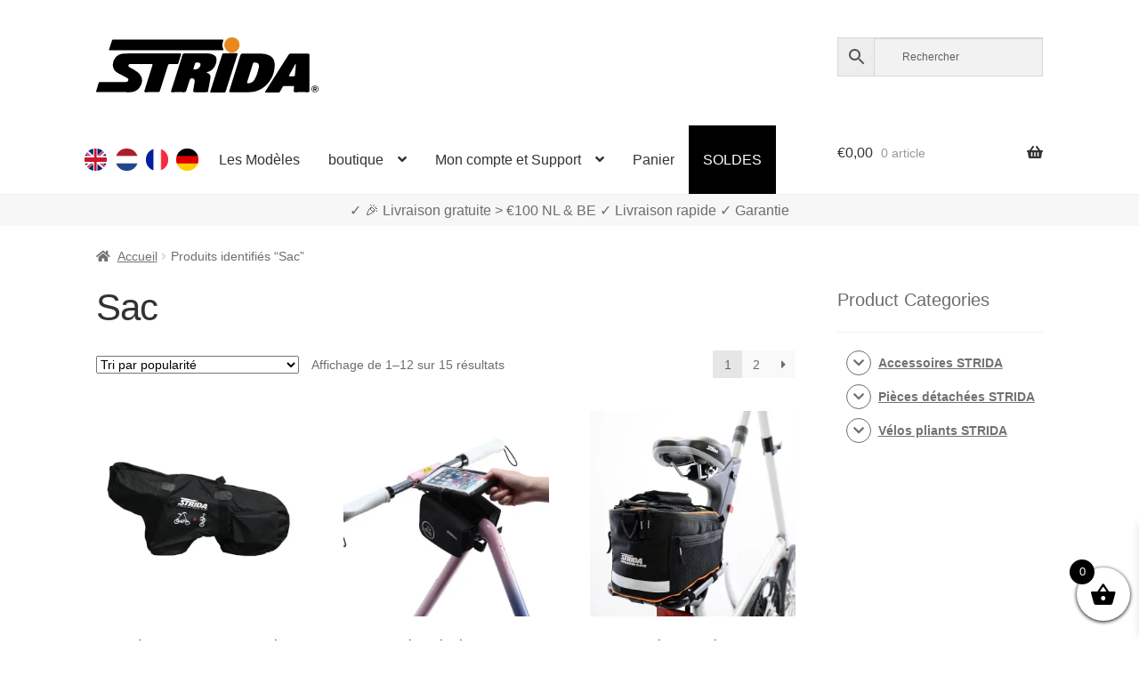

--- FILE ---
content_type: text/html; charset=UTF-8
request_url: https://www.strida.nl/fr/t/sac-fr/
body_size: 147577
content:
<!doctype html><html lang="fr"><head><meta charset="UTF-8"><meta name="viewport" content="width=device-width, initial-scale=1"><link rel="profile" href="http://gmpg.org/xfn/11"><link rel="pingback" href="https://www.strida.nl/wp/xmlrpc.php"><meta name='robots' content='noindex, follow' />  <link media="all" href="https://www.strida.nl/app/cache/autoptimize/css/autoptimize_548021291a8d5a7913707b3e0df82e6c.css" rel="stylesheet"><title>Sac - STRIDA Vélos pliants</title><meta property="og:locale" content="fr_FR" /><meta property="og:locale:alternate" content="en_GB" /><meta property="og:locale:alternate" content="nl_NL" /><meta property="og:locale:alternate" content="de_DE" /><meta property="og:type" content="article" /><meta property="og:title" content="Sac - STRIDA Vélos pliants" /><meta property="og:url" content="https://www.strida.nl/fr/t/sac-fr/" /><meta property="og:site_name" content="STRIDA Vélos pliants" /><meta property="og:image" content="https://i0.wp.com/www.strida.nl/app/uploads/2024/05/strida-webshop.jpg?fit=1200%2C675&ssl=1" /><meta property="og:image:width" content="1200" /><meta property="og:image:height" content="675" /><meta property="og:image:type" content="image/jpeg" /><meta name="twitter:card" content="summary_large_image" /> <script data-jetpack-boost="ignore" type="application/ld+json" class="yoast-schema-graph">{"@context":"https://schema.org","@graph":[{"@type":"CollectionPage","@id":"https://www.strida.nl/fr/t/sac-fr/","url":"https://www.strida.nl/fr/t/sac-fr/","name":"Sac - STRIDA Vélos pliants","isPartOf":{"@id":"https://www.strida.nl/fr/#website"},"primaryImageOfPage":{"@id":"https://www.strida.nl/fr/t/sac-fr/#primaryimage"},"image":{"@id":"https://www.strida.nl/fr/t/sac-fr/#primaryimage"},"thumbnailUrl":"https://i0.wp.com/www.strida.nl/app/uploads/2019/01/ST-BB-007_strida_folding_bike_bag_draaghoes_draagtas.jpg?fit=1104%2C1103&ssl=1","breadcrumb":{"@id":"https://www.strida.nl/fr/t/sac-fr/#breadcrumb"},"inLanguage":"fr-FR"},{"@type":"ImageObject","inLanguage":"fr-FR","@id":"https://www.strida.nl/fr/t/sac-fr/#primaryimage","url":"https://i0.wp.com/www.strida.nl/app/uploads/2019/01/ST-BB-007_strida_folding_bike_bag_draaghoes_draagtas.jpg?fit=1104%2C1103&ssl=1","contentUrl":"https://i0.wp.com/www.strida.nl/app/uploads/2019/01/ST-BB-007_strida_folding_bike_bag_draaghoes_draagtas.jpg?fit=1104%2C1103&ssl=1","width":1104,"height":1103},{"@type":"BreadcrumbList","@id":"https://www.strida.nl/fr/t/sac-fr/#breadcrumb","itemListElement":[{"@type":"ListItem","position":1,"name":"Home","item":"https://www.strida.nl/fr/"},{"@type":"ListItem","position":2,"name":"Sac"}]},{"@type":"WebSite","@id":"https://www.strida.nl/fr/#website","url":"https://www.strida.nl/fr/","name":"STRIDA Vélos pliants","description":"A Whole New Way To Move","publisher":{"@id":"https://www.strida.nl/fr/#organization"},"potentialAction":[{"@type":"SearchAction","target":{"@type":"EntryPoint","urlTemplate":"https://www.strida.nl/fr/?s={search_term_string}"},"query-input":{"@type":"PropertyValueSpecification","valueRequired":true,"valueName":"search_term_string"}}],"inLanguage":"fr-FR"},{"@type":"Organization","@id":"https://www.strida.nl/fr/#organization","name":"STRIDA Vélos pliants","alternateName":"STRIDA","url":"https://www.strida.nl/fr/","logo":{"@type":"ImageObject","inLanguage":"fr-FR","@id":"https://www.strida.nl/fr/#/schema/logo/image/","url":"https://i0.wp.com/www.strida.be/app/uploads/2019/01/stridalogo_mail.jpg?fit=600%2C167&ssl=1","contentUrl":"https://i0.wp.com/www.strida.be/app/uploads/2019/01/stridalogo_mail.jpg?fit=600%2C167&ssl=1","width":600,"height":167,"caption":"STRIDA Vélos pliants"},"image":{"@id":"https://www.strida.nl/fr/#/schema/logo/image/"}}]}</script> <link rel='dns-prefetch' href='//stats.wp.com' /><link rel='dns-prefetch' href='//i0.wp.com' /><link href='https://fonts.gstatic.com' crossorigin='anonymous' rel='preconnect' /><link rel="alternate" type="application/rss+xml" title="STRIDA Vélos pliants &raquo; Flux" href="https://www.strida.nl/fr/feed/" /><link rel="alternate" type="application/rss+xml" title="Flux pour STRIDA Vélos pliants &raquo; Sac Étiquette" href="https://www.strida.nl/fr/t/sac-fr/feed/" />           <noscript><style>.woocommerce-product-gallery{opacity:1 !important}</style></noscript><div class="top-banner-area"><p></p></div><link rel="icon" href="https://i0.wp.com/www.strida.nl/app/uploads/2018/11/cropped-favicon-strida-benelux_V3.png?fit=32%2C32&#038;ssl=1" sizes="32x32" /><link rel="icon" href="https://i0.wp.com/www.strida.nl/app/uploads/2018/11/cropped-favicon-strida-benelux_V3.png?fit=192%2C192&#038;ssl=1" sizes="192x192" /><link rel="apple-touch-icon" href="https://i0.wp.com/www.strida.nl/app/uploads/2018/11/cropped-favicon-strida-benelux_V3.png?fit=180%2C180&#038;ssl=1" /><meta name="msapplication-TileImage" content="https://i0.wp.com/www.strida.nl/app/uploads/2018/11/cropped-favicon-strida-benelux_V3.png?fit=270%2C270&#038;ssl=1" /> <noscript><style id="rocket-lazyload-nojs-css">.rll-youtube-player,[data-lazy-src]{display:none !important}</style></noscript></head><body class="archive tax-product_tag term-sac-fr term-43664 wp-embed-responsive wp-theme-storefront wp-child-theme-storefront-snl theme-storefront woocommerce woocommerce-page woocommerce-no-js woo-variation-swatches woo-variation-swatches-theme-storefront-snl woo-variation-swatches-theme-child-storefront woo-variation-swatches-style-rounded woo-variation-swatches-attribute-behavior-hide woo-variation-swatches-tooltip-enabled woo-variation-swatches-stylesheet-enabled storefront-align-wide right-sidebar woocommerce-active"><div id="page" class="hfeed site"><header id="masthead" class="site-header" role="banner" style=""><link rel="alternate" hreflang="en" href="https://www.strida.nl/en/t/bag-en/" /><link rel="alternate" hreflang="en-BE" href="https://www.strida.be/en/t/bag-en/" /><link rel="alternate" hreflang="en-LU" href="https://www.strida.lu/en/t/bag-en/" /><link rel="alternate" hreflang="nl" href="https://www.strida.nl/nl/t/tas/" /><link rel="alternate" hreflang="nl-BE" href="https://www.strida.be/nl/t/tas/" /><link rel="alternate" hreflang="nl-LU" href="https://www.strida.lu/nl/t/tas/" /><link rel="alternate" hreflang="fr" href="https://www.strida.nl/fr/t/sac-fr/" /><link rel="alternate" hreflang="fr-BE" href="https://www.strida.be/fr/t/sac-fr/" /><link rel="alternate" hreflang="fr-LU" href="https://www.strida.lu/fr/t/sac-fr/" /><link rel="alternate" hreflang="de" href="https://www.strida.nl/de/t/tasche-de/" /><link rel="alternate" hreflang="de-BE" href="https://www.strida.be/de/t/tasche-de/" /><link rel="alternate" hreflang="de-LU" href="https://www.strida.lu/de/t/tasche-de/" /><div class="col-full"> <a class="skip-link screen-reader-text" href="#site-navigation">Aller à la navigation</a> <a class="skip-link screen-reader-text" href="#content">Aller au contenu</a><div class="site-branding"> <a href="/"> <svg id="strida-logo" data-name="Layer 1" width="250px" viewBox="0 0 761.12 188.61"> <defs> </defs> <path d="M193.9,54.83c30.66,0,61.32.07,92-.08,4.52,0,5.93.83,4.31,5.54-3.08,8.94-5.7,18-8.4,27.11-.88,3-2.45,4.23-5.7,4.15-8.16-.21-16.33.06-24.49-.13-3.2-.07-4.75,1-5.71,4.13-8.72,27.88-17.62,55.7-26.38,83.57-2.62,8.33-2.51,8.36-11.2,8.36-13,0-26-.1-39,.06-4.13.05-5.24-1.11-3.94-5.22,8.09-25.48,16-51,24-76.52.94-3,1.71-6.08,2.9-9,1.6-3.91.74-5.47-3.7-5.38-9.83.19-19.66,0-29.49,0q-20,0-40,0c-3.57,0-7.61-.22-8.59,4.12s2.59,6.48,5.94,8.06c8.72,4.14,17.11,8.74,24.74,14.78,19.23,15.23,21.27,35.08,6,54.91-8,10.35-19.21,14.39-32.49,14.26-36.32-.36-72.65-.12-109-.13-6.47,0-6.51,0-4.65-6.25,2.33-7.79,4.92-15.51,7-23.37,1.05-3.9,2.95-5.15,7-5.13,27.32.18,54.65.09,82,.1a26,26,0,0,0,7.88-.92c2.77-.86,4.74-2.37,5.2-5.34s-.51-5.62-3.33-7.17c-5.83-3.19-11.67-6.37-17.54-9.46-6.32-3.33-12.8-6.31-18.78-10.31-8-5.39-12.23-13.06-13.14-22.3A37.77,37.77,0,0,1,93,55.77c29.61-2,59.24-.34,88.86-.93C185.9,54.76,189.9,54.82,193.9,54.83Z"/> <path d="M378.55,120.49c.25.31.4.72.66.8,13.63,4.18,12.52,11.58,11.36,20.81-1.46,11.65-4.16,23.14-6.32,34.7a20.33,20.33,0,0,0-.31,2.47c-.54,8.21-.53,8.21-8.59,8.21q-18.5,0-37,0c-6,0-6.87-.91-6-6.63,1.35-8.68,2.94-17.31,4.4-26a31.68,31.68,0,0,0,.46-4.44c.15-8.25-4.76-12-12.88-9.84-3,.8-3.31,3.56-4.06,5.8-4,11.8-7.9,23.62-11.6,35.52-1.27,4.08-3.28,5.78-7.8,5.68-13.49-.3-27-.21-40.48,0-4,0-4.84-1.06-3.6-4.91q13.11-40.78,25.91-81.67c4.29-13.61,8.49-27.26,12.69-40.9,1.09-3.57,2.93-5.36,7.12-5.34,26.82.19,53.65,0,80.47.16a37.85,37.85,0,0,1,23.27,7.62c6.37,4.93,6.45,12.53,5.48,19.73-1.44,10.72-6.56,19.94-14.1,27.44-3.78,3.77-8.87,6.31-14.17,8.06C381.77,118.31,379.38,118.17,378.55,120.49Zm-32.1-34.34c-2.67.5-6.4-1.33-7.83,3-1.81,5.51-3.63,11-5.39,16.55-.86,2.71.08,4,3.06,4.1,7.09.19,13.07-2,17.46-7.74,2.7-3.54,4.77-7.44,2.87-11.95S350.38,86.53,346.45,86.15Z"/> <path d="M494.61,187.48c-11.83,0-23.66,0-35.49,0-3.17,0-4.66-.59-3.51-4.25,12.59-40.22,25.2-80.44,37.52-120.75,1.6-5.26,4.05-6.9,9.45-6.82,21.49.3,43,0,64.48.16a55.46,55.46,0,0,1,26.38,6.33c11.25,6.06,17.11,15.28,17.61,28.49,1,26.52-7.67,49.63-25.22,68.77-15.75,17.16-35.85,27.26-59.73,28C515.61,187.75,505.1,187.48,494.61,187.48ZM544.09,86.2c-3.16,0-6.18-.43-7.5,3.86-6.46,21-13.14,41.95-19.83,62.88-.92,2.89-.21,3.84,2.81,4,10.67.68,18-4.87,22.88-13.32,7.43-12.94,11.8-27.21,14.53-41.81C558.86,91.78,553.76,86.26,544.09,86.2Z"/> <path d="M240.17,44.48q-95,0-190,0c-6.82,0-6.88,0-4.78-6.49,2.88-8.84,6-17.6,8.69-26.5.86-2.86,2.38-3.73,5-3.66,1.5,0,3,0,4.5,0h365c8.35,0,8.26,0,5.3,7.36a28.76,28.76,0,0,0,.55,23.69c2.6,5.59,2.63,5.6-3.77,5.61q-19.25,0-38.49,0Z"/> <path d="M729.91,121.83c0,19.83-.13,39.65.09,59.47.06,4.76-1.32,6.38-6.19,6.28-14-.28-28-.25-42,0-4.44.07-5.75-1.47-5.71-5.78,0-3.86,1.14-7.55,1.15-11.38,0-2.7-.93-4-3.77-3.94q-15.24.1-30.48,0a4.76,4.76,0,0,0-4.7,2.95c-2.31,4.41-5.06,8.61-7.14,13.13-2,4.27-4.58,6.19-9.56,6.06-13-.36-26-.11-39-.16-1.4,0-3.2.65-4.06-1s.65-2.76,1.43-4q22.75-36,45.55-72c10.84-17.1,21.79-34.12,32.58-51.25,1.84-2.94,3.87-4.51,7.57-4.48,19.49.15,39,.21,58.47,0,4.81-.06,5.84,1.79,5.8,6.14C729.81,81.85,729.91,101.84,729.91,121.83ZM682.83,89.14l-22.46,40.77c-1.42,2.58-.07,3.22,2.27,3.21,4.16,0,8.31-.1,12.47,0,3.6.11,5-1.53,5.19-5,.37-5.79,1.29-11.55,1.72-17.34C682.53,103.89,684,97.05,682.83,89.14Z"/> <path d="M416.14,188.48c-7.16,0-14.33-.06-21.49,0-3.25,0-5-.27-3.65-4.47,6-18.12,11.63-36.35,17.47-54.52,6.86-21.32,13.66-42.66,20.75-63.9,4.31-12.92,1.1-10.27,13.7-10.87,10.65-.51,21.29-.63,31.94-.61,1.49,0,3,0,4.49.1,5.4.49,5.71,1,4.07,6C479.27,73,475.08,85.81,471,98.6c-9,28.12-18.15,56.22-27,84.4-1.34,4.27-3.45,5.78-7.83,5.57C429.47,188.24,422.8,188.48,416.14,188.48Z"/> <path class="orange"
 d="M490.77,25.51c.17,14.4-11.32,26.48-25.41,26.7a26.36,26.36,0,0,1-26.85-25.75A25.88,25.88,0,0,1,464,0C479.39-.11,490.59,10.57,490.77,25.51Z"/> <path d="M749,188a12.86,12.86,0,0,1-4.78-.88,11.56,11.56,0,0,1-3.81-2.43A10.82,10.82,0,0,1,737.9,181a12.2,12.2,0,0,1,0-9.15,10.68,10.68,0,0,1,2.51-3.64,11.84,11.84,0,0,1,3.81-2.41,12.86,12.86,0,0,1,4.78-.87,13,13,0,0,1,4.8.87,12,12,0,0,1,3.84,2.41,11,11,0,0,1,2.56,3.64,11.84,11.84,0,0,1,0,9.15,11.1,11.1,0,0,1-2.56,3.65,11.69,11.69,0,0,1-3.84,2.43A13,13,0,0,1,749,188Zm0-1.57a11,11,0,0,0,4.05-.73,10,10,0,0,0,3.27-2,9.15,9.15,0,0,0,2.17-3.14,10.17,10.17,0,0,0,.78-4,10,10,0,0,0-.76-3.92,9.71,9.71,0,0,0-2.14-3.16,10,10,0,0,0-3.25-2.1,11.38,11.38,0,0,0-8.23,0,9.75,9.75,0,0,0-3.24,2.1,9.62,9.62,0,0,0-2.1,3.14,10,10,0,0,0-.75,3.88,10.17,10.17,0,0,0,.75,3.92,9.79,9.79,0,0,0,2.1,3.18,9.64,9.64,0,0,0,3.24,2.12A10.78,10.78,0,0,0,749,186.39Zm-5.2-17h6.26a4,4,0,0,1,1.78.41,4.64,4.64,0,0,1,1.42,1.09,5.54,5.54,0,0,1,.93,1.5,4.51,4.51,0,0,1-.39,4.14,3.82,3.82,0,0,1-1.86,1.6l3.28,5.29h-3.38l-3-4.72h-2v4.72h-3.07Zm6,6.7a1.6,1.6,0,0,0,1.26-.53,2.15,2.15,0,0,0,.46-1.48,2,2,0,0,0-.54-1.52,1.83,1.83,0,0,0-1.28-.49H746.9v4Z"/> </svg> </a></div><div class="site-search"><div class="widget woocommerce widget_product_search"><div class="aws-container" data-url="/fr/?wc-ajax=aws_action" data-siteurl="https://www.strida.nl" data-lang="fr" data-show-loader="true" data-show-more="true" data-show-page="true" data-ajax-search="false" data-show-clear="true" data-mobile-screen="false" data-use-analytics="true" data-min-chars="3" data-buttons-order="3" data-timeout="300" data-is-mobile="false" data-page-id="43664" data-tax="product_tag" ><form class="aws-search-form" action="https://www.strida.nl/fr/" method="get" role="search" ><div class="aws-wrapper"><label class="aws-search-label" for="6971cc4da9bb6">Rechercher</label><input type="search" name="s" id="6971cc4da9bb6" value="" class="aws-search-field" placeholder="Rechercher" autocomplete="off" /><input type="hidden" name="post_type" value="product"><input type="hidden" name="type_aws" value="true"><input type="hidden" name="lang" value="fr"><div class="aws-search-clear"><span>×</span></div><div class="aws-loader"></div></div><div class="aws-search-btn aws-form-btn"><span class="aws-search-btn_icon"><svg focusable="false" xmlns="http://www.w3.org/2000/svg" viewBox="0 0 24 24" width="24px"><path d="M15.5 14h-.79l-.28-.27C15.41 12.59 16 11.11 16 9.5 16 5.91 13.09 3 9.5 3S3 5.91 3 9.5 5.91 16 9.5 16c1.61 0 3.09-.59 4.23-1.57l.27.28v.79l5 4.99L20.49 19l-4.99-5zm-6 0C7.01 14 5 11.99 5 9.5S7.01 5 9.5 5 14 7.01 14 9.5 11.99 14 9.5 14z"></path></svg></span></div></form></div></div></div></div><div class="storefront-primary-navigation"><div class="col-full"><nav id="site-navigation" class="main-navigation" role="navigation" aria-label="Navigation principale"> <button id="site-navigation-menu-toggle" class="menu-toggle" aria-controls="site-navigation" aria-expanded="false"><span>Menu</span></button><div class="primary-navigation"><ul id="menu-main-menu-fr" class="menu"><li id="menu-item-34428-en" class="lang-item lang-item-19 lang-item-en lang-item-first menu-item menu-item-type-custom menu-item-object-custom menu-item-34428-en"><a href="https://www.strida.nl/en/t/bag-en/" data-ps2id-api="true" hreflang="en" lang="en"><noscript><img src="/app/themes/storefront-snl/polylang/en_GB.png" alt="English" /></noscript><img class="lazyload" src='data:image/svg+xml,%3Csvg%20xmlns=%22http://www.w3.org/2000/svg%22%20viewBox=%220%200%20210%20140%22%3E%3C/svg%3E' data-src="/app/themes/storefront-snl/polylang/en_GB.png" alt="English" /></a></li><li id="menu-item-34428-nl" class="lang-item lang-item-22 lang-item-nl menu-item menu-item-type-custom menu-item-object-custom menu-item-34428-nl"><a href="https://www.strida.nl/nl/t/tas/" data-ps2id-api="true" hreflang="nl" lang="nl"><noscript><img src="/app/themes/storefront-snl/polylang/nl_NL.png" alt="Nederlands" /></noscript><img class="lazyload" src='data:image/svg+xml,%3Csvg%20xmlns=%22http://www.w3.org/2000/svg%22%20viewBox=%220%200%20210%20140%22%3E%3C/svg%3E' data-src="/app/themes/storefront-snl/polylang/nl_NL.png" alt="Nederlands" /></a></li><li id="menu-item-34428-fr" class="lang-item lang-item-26 lang-item-fr current-lang menu-item menu-item-type-custom menu-item-object-custom menu-item-34428-fr"><a href="https://www.strida.nl/fr/t/sac-fr/" data-ps2id-api="true" hreflang="fr" lang="fr"><noscript><img src="/app/themes/storefront-snl/polylang/fr_FR.png" alt="Français" /></noscript><img class="lazyload" src='data:image/svg+xml,%3Csvg%20xmlns=%22http://www.w3.org/2000/svg%22%20viewBox=%220%200%20210%20140%22%3E%3C/svg%3E' data-src="/app/themes/storefront-snl/polylang/fr_FR.png" alt="Français" /></a></li><li id="menu-item-34428-de" class="lang-item lang-item-10334 lang-item-de menu-item menu-item-type-custom menu-item-object-custom menu-item-34428-de"><a href="https://www.strida.nl/de/t/tasche-de/" data-ps2id-api="true" hreflang="de" lang="de"><noscript><img src="/app/themes/storefront-snl/polylang/de_DE.png" alt="Deutsch" /></noscript><img class="lazyload" src='data:image/svg+xml,%3Csvg%20xmlns=%22http://www.w3.org/2000/svg%22%20viewBox=%220%200%20210%20140%22%3E%3C/svg%3E' data-src="/app/themes/storefront-snl/polylang/de_DE.png" alt="Deutsch" /></a></li><li id="menu-item-35620" class="menu-item menu-item-type-post_type menu-item-object-page menu-item-35620"><a href="https://www.strida.nl/fr/les-modeles-expliques/" data-ps2id-api="true">Les Modèles</a></li><li id="menu-item-1107" class="menu-item menu-item-type-post_type menu-item-object-page menu-item-has-children menu-item-1107"><a href="https://www.strida.nl/fr/boutique/" data-ps2id-api="true">boutique</a><ul class="sub-menu"><li id="menu-item-15916" class="menu-item menu-item-type-taxonomy menu-item-object-product_cat menu-item-15916"><a href="https://www.strida.nl/fr/c/velos-pliants-strida/" data-ps2id-api="true">Vélos pliants STRIDA</a></li><li id="menu-item-15914" class="menu-item menu-item-type-taxonomy menu-item-object-product_cat menu-item-15914"><a href="https://www.strida.nl/fr/c/accessoires-strida/" data-ps2id-api="true">Accessoires STRIDA</a></li><li id="menu-item-15915" class="menu-item menu-item-type-taxonomy menu-item-object-product_cat menu-item-15915"><a href="https://www.strida.nl/fr/c/pieces-detachees-strida/" data-ps2id-api="true">Pièces détachées STRIDA</a></li><li id="menu-item-20202" class="menu-item menu-item-type-custom menu-item-object-custom menu-item-20202"><a href="/fr/shop/strida-customizer/" data-ps2id-api="true">Configurateur STRIDA</a></li></ul></li><li id="menu-item-17040" class="menu-item menu-item-type-custom menu-item-object-custom menu-item-has-children menu-item-17040"><a href="#" data-ps2id-api="true">Mon compte et Support</a><ul class="sub-menu"><li id="menu-item-15793" class="menu-item menu-item-type-post_type menu-item-object-page menu-item-15793"><a href="https://www.strida.nl/fr/mon-compte/" data-ps2id-api="true">Mon compte</a></li><li id="menu-item-17041" class="menu-item menu-item-type-post_type menu-item-object-page menu-item-17041"><a href="https://www.strida.nl/fr/support-faq/" data-ps2id-api="true">Support / FAQ</a></li></ul></li><li id="menu-item-15794" class="menu-item menu-item-type-post_type menu-item-object-page menu-item-15794"><a href="https://www.strida.nl/fr/panier/" data-ps2id-api="true">Panier</a></li><li id="menu-item-17412" class="menu-item menu-item-type-post_type menu-item-object-page menu-item-17412"><a href="https://www.strida.nl/fr/soldes/" data-ps2id-api="true">SOLDES</a></li></ul></div><div class="handheld-navigation"><ul id="menu-main-menu-fr-1" class="menu"><li class="lang-item lang-item-19 lang-item-en lang-item-first menu-item menu-item-type-custom menu-item-object-custom menu-item-34428-en"><a href="https://www.strida.nl/en/t/bag-en/" data-ps2id-api="true" hreflang="en" lang="en"><noscript><img src="/app/themes/storefront-snl/polylang/en_GB.png" alt="English" /></noscript><img class="lazyload" src='data:image/svg+xml,%3Csvg%20xmlns=%22http://www.w3.org/2000/svg%22%20viewBox=%220%200%20210%20140%22%3E%3C/svg%3E' data-src="/app/themes/storefront-snl/polylang/en_GB.png" alt="English" /></a></li><li class="lang-item lang-item-22 lang-item-nl menu-item menu-item-type-custom menu-item-object-custom menu-item-34428-nl"><a href="https://www.strida.nl/nl/t/tas/" data-ps2id-api="true" hreflang="nl" lang="nl"><noscript><img src="/app/themes/storefront-snl/polylang/nl_NL.png" alt="Nederlands" /></noscript><img class="lazyload" src='data:image/svg+xml,%3Csvg%20xmlns=%22http://www.w3.org/2000/svg%22%20viewBox=%220%200%20210%20140%22%3E%3C/svg%3E' data-src="/app/themes/storefront-snl/polylang/nl_NL.png" alt="Nederlands" /></a></li><li class="lang-item lang-item-26 lang-item-fr current-lang menu-item menu-item-type-custom menu-item-object-custom menu-item-34428-fr"><a href="https://www.strida.nl/fr/t/sac-fr/" data-ps2id-api="true" hreflang="fr" lang="fr"><noscript><img src="/app/themes/storefront-snl/polylang/fr_FR.png" alt="Français" /></noscript><img class="lazyload" src='data:image/svg+xml,%3Csvg%20xmlns=%22http://www.w3.org/2000/svg%22%20viewBox=%220%200%20210%20140%22%3E%3C/svg%3E' data-src="/app/themes/storefront-snl/polylang/fr_FR.png" alt="Français" /></a></li><li class="lang-item lang-item-10334 lang-item-de menu-item menu-item-type-custom menu-item-object-custom menu-item-34428-de"><a href="https://www.strida.nl/de/t/tasche-de/" data-ps2id-api="true" hreflang="de" lang="de"><noscript><img src="/app/themes/storefront-snl/polylang/de_DE.png" alt="Deutsch" /></noscript><img class="lazyload" src='data:image/svg+xml,%3Csvg%20xmlns=%22http://www.w3.org/2000/svg%22%20viewBox=%220%200%20210%20140%22%3E%3C/svg%3E' data-src="/app/themes/storefront-snl/polylang/de_DE.png" alt="Deutsch" /></a></li><li class="menu-item menu-item-type-post_type menu-item-object-page menu-item-35620"><a href="https://www.strida.nl/fr/les-modeles-expliques/" data-ps2id-api="true">Les Modèles</a></li><li class="menu-item menu-item-type-post_type menu-item-object-page menu-item-has-children menu-item-1107"><a href="https://www.strida.nl/fr/boutique/" data-ps2id-api="true">boutique</a><ul class="sub-menu"><li class="menu-item menu-item-type-taxonomy menu-item-object-product_cat menu-item-15916"><a href="https://www.strida.nl/fr/c/velos-pliants-strida/" data-ps2id-api="true">Vélos pliants STRIDA</a></li><li class="menu-item menu-item-type-taxonomy menu-item-object-product_cat menu-item-15914"><a href="https://www.strida.nl/fr/c/accessoires-strida/" data-ps2id-api="true">Accessoires STRIDA</a></li><li class="menu-item menu-item-type-taxonomy menu-item-object-product_cat menu-item-15915"><a href="https://www.strida.nl/fr/c/pieces-detachees-strida/" data-ps2id-api="true">Pièces détachées STRIDA</a></li><li class="menu-item menu-item-type-custom menu-item-object-custom menu-item-20202"><a href="/fr/shop/strida-customizer/" data-ps2id-api="true">Configurateur STRIDA</a></li></ul></li><li class="menu-item menu-item-type-custom menu-item-object-custom menu-item-has-children menu-item-17040"><a href="#" data-ps2id-api="true">Mon compte et Support</a><ul class="sub-menu"><li class="menu-item menu-item-type-post_type menu-item-object-page menu-item-15793"><a href="https://www.strida.nl/fr/mon-compte/" data-ps2id-api="true">Mon compte</a></li><li class="menu-item menu-item-type-post_type menu-item-object-page menu-item-17041"><a href="https://www.strida.nl/fr/support-faq/" data-ps2id-api="true">Support / FAQ</a></li></ul></li><li class="menu-item menu-item-type-post_type menu-item-object-page menu-item-15794"><a href="https://www.strida.nl/fr/panier/" data-ps2id-api="true">Panier</a></li><li class="menu-item menu-item-type-post_type menu-item-object-page menu-item-17412"><a href="https://www.strida.nl/fr/soldes/" data-ps2id-api="true">SOLDES</a></li></ul></div></nav><ul id="site-header-cart" class="site-header-cart menu"><li class=""> <a class="cart-contents" href="https://www.strida.nl/fr/panier/" title="Afficher votre panier"> <span class="woocommerce-Price-amount amount"><span class="woocommerce-Price-currencySymbol">&euro;</span>0,00</span> <span class="count">0 article</span> </a></li><li><div class="widget woocommerce widget_shopping_cart"><div class="widget_shopping_cart_content"></div></div></li></ul></div></div></header><div id="key-sale-points"><div id="key-sale-points-div" class="key-sale-points-div"> ✓ Livraison dans le monde entier    ✓ Tous en stock    ✓ Garantie</div></div><div class="storefront-breadcrumb"><div class="col-full"><nav class="woocommerce-breadcrumb" aria-label="breadcrumbs"><a href="https://www.strida.nl/fr/">Accueil</a><span class="breadcrumb-separator"> / </span>Produits identifiés &ldquo;Sac&rdquo;</nav></div></div><div id="content" class="site-content" tabindex="-1"><div class="col-full"><div class="woocommerce"></div><div id="primary" class="content-area"><main id="main" class="site-main" role="main"><header class="woocommerce-products-header"><h1 class="woocommerce-products-header__title page-title">Sac</h1></header><div class="storefront-sorting"><div class="woocommerce-notices-wrapper"></div><form class="woocommerce-ordering" method="get"> <select
 name="orderby"
 class="orderby"
 aria-label="Commande"
 ><option value="popularity"  selected='selected'>Tri par popularité</option><option value="date" >Tri du plus récent au plus ancien</option><option value="price" >Tri par tarif croissant</option><option value="price-desc" >Tri par tarif décroissant</option> </select> <input type="hidden" name="paged" value="1" /></form><p class="woocommerce-result-count" role="alert" aria-relevant="all" data-is-sorted-by="true"> Affichage de 1&ndash;12 sur 15 résultats<span class="screen-reader-text">Trié par popularité</span></p><nav class="woocommerce-pagination" aria-label="Pagination des produits"><ul class='page-numbers'><li><span aria-label="Page 1" aria-current="page" class="page-numbers current">1</span></li><li><a aria-label="Page 2" class="page-numbers" href="https://www.strida.nl/fr/t/sac-fr/page/2/">2</a></li><li><a class="next page-numbers" href="https://www.strida.nl/fr/t/sac-fr/page/2/">&rarr;</a></li></ul></nav></div><ul class="products columns-3"><li class="product type-product post-3328 status-publish first outofstock product_cat-sacs-de-voyage product_tag-fr product_tag-sac-fr product_tag-sac-de-voyage-fr product_tag-sacoche-de-voyage-fr product_tag-sacoche-velo-voyage-fr product_tag-st-bb-002 product_tag-st-bb-007 product_tag-strida-fr has-post-thumbnail taxable shipping-taxable purchasable product-type-simple"> <a href="https://www.strida.nl/fr/shop/sac-de-voyage-strida-nylon/" class="woocommerce-LoopProduct-link woocommerce-loop-product__link"><img width="324" height="324" src="https://i0.wp.com/www.strida.nl/app/uploads/2019/01/ST-BB-007_strida_folding_bike_bag_draaghoes_draagtas.jpg?resize=324%2C324&amp;ssl=1" class="attachment-woocommerce_thumbnail size-woocommerce_thumbnail wp-post-image" alt="Sac de voyage STRIDA nylon - fr - Sac - Sac de Voyage - Sacoche de Voyage - Sacoche Vélo Voyage - ST-BB-002 - ST-BB-007 - strida" decoding="async" fetchpriority="high" srcset="https://i0.wp.com/www.strida.nl/app/uploads/2019/01/ST-BB-007_strida_folding_bike_bag_draaghoes_draagtas.jpg?w=1104&amp;ssl=1 1104w, https://i0.wp.com/www.strida.nl/app/uploads/2019/01/ST-BB-007_strida_folding_bike_bag_draaghoes_draagtas.jpg?resize=150%2C150&amp;ssl=1 150w, https://i0.wp.com/www.strida.nl/app/uploads/2019/01/ST-BB-007_strida_folding_bike_bag_draaghoes_draagtas.jpg?resize=300%2C300&amp;ssl=1 300w, https://i0.wp.com/www.strida.nl/app/uploads/2019/01/ST-BB-007_strida_folding_bike_bag_draaghoes_draagtas.jpg?resize=768%2C767&amp;ssl=1 768w, https://i0.wp.com/www.strida.nl/app/uploads/2019/01/ST-BB-007_strida_folding_bike_bag_draaghoes_draagtas.jpg?resize=1024%2C1024&amp;ssl=1 1024w, https://i0.wp.com/www.strida.nl/app/uploads/2019/01/ST-BB-007_strida_folding_bike_bag_draaghoes_draagtas.jpg?resize=45%2C45&amp;ssl=1 45w, https://i0.wp.com/www.strida.nl/app/uploads/2019/01/ST-BB-007_strida_folding_bike_bag_draaghoes_draagtas.jpg?resize=324%2C324&amp;ssl=1 324w, https://i0.wp.com/www.strida.nl/app/uploads/2019/01/ST-BB-007_strida_folding_bike_bag_draaghoes_draagtas.jpg?resize=416%2C416&amp;ssl=1 416w, https://i0.wp.com/www.strida.nl/app/uploads/2019/01/ST-BB-007_strida_folding_bike_bag_draaghoes_draagtas.jpg?resize=100%2C100&amp;ssl=1 100w" sizes="(max-width: 324px) 100vw, 324px" title="Sac de voyage STRIDA nylon" /><h2 class="woocommerce-loop-product__title">Sac de voyage STRIDA nylon</h2> <span class="price"><span class="woocommerce-Price-amount amount"><bdi><span class="woocommerce-Price-currencySymbol">&euro;</span>59,90</bdi></span></span> </a><a href="https://www.strida.nl/fr/shop/sac-de-voyage-strida-nylon/" aria-describedby="woocommerce_loop_add_to_cart_link_describedby_3328" data-quantity="1" class="button product_type_simple" data-product_id="3328" data-product_sku="8944855897809" aria-label="En savoir plus sur &ldquo;Sac de voyage STRIDA nylon&rdquo;" rel="nofollow" data-success_message="">Lire la suite</a> <span id="woocommerce_loop_add_to_cart_link_describedby_3328" class="screen-reader-text"> </span></li><li class="product type-product post-3382 status-publish instock product_cat-sacs-de-telephone-pour-strida product_tag-fr product_tag-sac-fr product_tag-st-pb-001-fr product_tag-strida-fr has-post-thumbnail sale featured taxable shipping-taxable purchasable product-type-simple"> <a href="https://www.strida.nl/fr/shop/sacoche-telephone-pour-strida-avec-pochettes/" class="woocommerce-LoopProduct-link woocommerce-loop-product__link"><noscript><img width="324" height="324" src="https://i0.wp.com/www.strida.nl/app/uploads/2018/10/ST147E1-1-3.jpg?resize=324%2C324&amp;ssl=1" class="attachment-woocommerce_thumbnail size-woocommerce_thumbnail wp-post-image" alt="Sacoche telephone pour STRIDA avec pochettes - fr - Sac - ST-PB-001 - strida" decoding="async" srcset="https://i0.wp.com/www.strida.nl/app/uploads/2018/10/ST147E1-1-3.jpg?resize=324%2C324&amp;ssl=1 324w, https://i0.wp.com/www.strida.nl/app/uploads/2018/10/ST147E1-1-3.jpg?resize=150%2C150&amp;ssl=1 150w, https://i0.wp.com/www.strida.nl/app/uploads/2018/10/ST147E1-1-3.jpg?resize=100%2C100&amp;ssl=1 100w, https://i0.wp.com/www.strida.nl/app/uploads/2018/10/ST147E1-1-3.jpg?zoom=2&amp;resize=324%2C324&amp;ssl=1 648w, https://i0.wp.com/www.strida.nl/app/uploads/2018/10/ST147E1-1-3.jpg?zoom=3&amp;resize=324%2C324&amp;ssl=1 972w" sizes="(max-width: 324px) 100vw, 324px" title="Sacoche telephone pour STRIDA avec pochettes" /></noscript><img width="324" height="324" src='data:image/svg+xml,%3Csvg%20xmlns=%22http://www.w3.org/2000/svg%22%20viewBox=%220%200%20324%20324%22%3E%3C/svg%3E' data-src="https://i0.wp.com/www.strida.nl/app/uploads/2018/10/ST147E1-1-3.jpg?resize=324%2C324&amp;ssl=1" class="lazyload attachment-woocommerce_thumbnail size-woocommerce_thumbnail wp-post-image" alt="Sacoche telephone pour STRIDA avec pochettes - fr - Sac - ST-PB-001 - strida" decoding="async" data-srcset="https://i0.wp.com/www.strida.nl/app/uploads/2018/10/ST147E1-1-3.jpg?resize=324%2C324&amp;ssl=1 324w, https://i0.wp.com/www.strida.nl/app/uploads/2018/10/ST147E1-1-3.jpg?resize=150%2C150&amp;ssl=1 150w, https://i0.wp.com/www.strida.nl/app/uploads/2018/10/ST147E1-1-3.jpg?resize=100%2C100&amp;ssl=1 100w, https://i0.wp.com/www.strida.nl/app/uploads/2018/10/ST147E1-1-3.jpg?zoom=2&amp;resize=324%2C324&amp;ssl=1 648w, https://i0.wp.com/www.strida.nl/app/uploads/2018/10/ST147E1-1-3.jpg?zoom=3&amp;resize=324%2C324&amp;ssl=1 972w" data-sizes="(max-width: 324px) 100vw, 324px" title="Sacoche telephone pour STRIDA avec pochettes" /><h2 class="woocommerce-loop-product__title">Sacoche telephone pour STRIDA avec pochettes</h2> <span class="onsale">Promo !</span> <span class="price"><del aria-hidden="true"><span class="woocommerce-Price-amount amount"><bdi><span class="woocommerce-Price-currencySymbol">&euro;</span>45,00</bdi></span></del> <span class="screen-reader-text">Le prix initial était : &euro;45,00.</span><ins aria-hidden="true"><span class="woocommerce-Price-amount amount"><bdi><span class="woocommerce-Price-currencySymbol">&euro;</span>40,00</bdi></span></ins><span class="screen-reader-text">Le prix actuel est : &euro;40,00.</span></span> </a><div class="quanity-form-snl" style="display: inline-block; margin-right: 0.2em"><div class="quantity"> <label class="screen-reader-text" for="quantity_6971cc4db00ed">quantité de Sacoche telephone pour STRIDA avec pochettes</label> <input
 type="number"
 id="quantity_6971cc4db00ed"
 class="input-text qty text"
 name="quantity"
 value="1"
 aria-label="Quantité de produits"
 min="0"
 max="14"
 step="1"
 placeholder=""
 inputmode="numeric"
 autocomplete="off"
 /></div></div><a href="?add-to-cart=3382" aria-describedby="woocommerce_loop_add_to_cart_link_describedby_3382" data-quantity="1" class="button product_type_simple add_to_cart_button ajax_add_to_cart" data-product_id="3382" data-product_sku="8944855899858" aria-label="Ajouter au panier : &ldquo;Sacoche telephone pour STRIDA avec pochettes&rdquo;" rel="nofollow" data-success_message="« Sacoche telephone pour STRIDA avec pochettes » a été ajouté à votre panier">Ajouter au panier</a> <span id="woocommerce_loop_add_to_cart_link_describedby_3382" class="screen-reader-text"> </span></li><li class="product type-product post-3763 status-publish last outofstock product_cat-sacoches-de-porte-bagages product_tag-fr product_tag-sac-fr product_tag-st-sb-001-fr product_tag-strida-fr has-post-thumbnail taxable shipping-taxable purchasable product-type-simple"> <a href="https://www.strida.nl/fr/shop/sacoche-porte-bagages-strida/" class="woocommerce-LoopProduct-link woocommerce-loop-product__link"><noscript><img width="324" height="324" src="https://i0.wp.com/www.strida.nl/app/uploads/2018/10/Strida-ST-SB-001-Strida-bagagerek-tas-Strida-rear-rack-top-bag-3.jpg?resize=324%2C324&amp;ssl=1" class="attachment-woocommerce_thumbnail size-woocommerce_thumbnail wp-post-image" alt="Sacoche porte-bagages STRIDA - fr - Sac - ST-SB-001 - strida" decoding="async" srcset="https://i0.wp.com/www.strida.nl/app/uploads/2018/10/Strida-ST-SB-001-Strida-bagagerek-tas-Strida-rear-rack-top-bag-3.jpg?w=1500&amp;ssl=1 1500w, https://i0.wp.com/www.strida.nl/app/uploads/2018/10/Strida-ST-SB-001-Strida-bagagerek-tas-Strida-rear-rack-top-bag-3.jpg?resize=324%2C324&amp;ssl=1 324w, https://i0.wp.com/www.strida.nl/app/uploads/2018/10/Strida-ST-SB-001-Strida-bagagerek-tas-Strida-rear-rack-top-bag-3.jpg?resize=416%2C416&amp;ssl=1 416w, https://i0.wp.com/www.strida.nl/app/uploads/2018/10/Strida-ST-SB-001-Strida-bagagerek-tas-Strida-rear-rack-top-bag-3.jpg?resize=150%2C150&amp;ssl=1 150w, https://i0.wp.com/www.strida.nl/app/uploads/2018/10/Strida-ST-SB-001-Strida-bagagerek-tas-Strida-rear-rack-top-bag-3.jpg?resize=300%2C300&amp;ssl=1 300w, https://i0.wp.com/www.strida.nl/app/uploads/2018/10/Strida-ST-SB-001-Strida-bagagerek-tas-Strida-rear-rack-top-bag-3.jpg?resize=768%2C768&amp;ssl=1 768w, https://i0.wp.com/www.strida.nl/app/uploads/2018/10/Strida-ST-SB-001-Strida-bagagerek-tas-Strida-rear-rack-top-bag-3.jpg?resize=1024%2C1024&amp;ssl=1 1024w, https://i0.wp.com/www.strida.nl/app/uploads/2018/10/Strida-ST-SB-001-Strida-bagagerek-tas-Strida-rear-rack-top-bag-3.jpg?resize=100%2C100&amp;ssl=1 100w" sizes="(max-width: 324px) 100vw, 324px" title="Sacoche porte-bagages STRIDA" /></noscript><img width="324" height="324" src='data:image/svg+xml,%3Csvg%20xmlns=%22http://www.w3.org/2000/svg%22%20viewBox=%220%200%20324%20324%22%3E%3C/svg%3E' data-src="https://i0.wp.com/www.strida.nl/app/uploads/2018/10/Strida-ST-SB-001-Strida-bagagerek-tas-Strida-rear-rack-top-bag-3.jpg?resize=324%2C324&amp;ssl=1" class="lazyload attachment-woocommerce_thumbnail size-woocommerce_thumbnail wp-post-image" alt="Sacoche porte-bagages STRIDA - fr - Sac - ST-SB-001 - strida" decoding="async" data-srcset="https://i0.wp.com/www.strida.nl/app/uploads/2018/10/Strida-ST-SB-001-Strida-bagagerek-tas-Strida-rear-rack-top-bag-3.jpg?w=1500&amp;ssl=1 1500w, https://i0.wp.com/www.strida.nl/app/uploads/2018/10/Strida-ST-SB-001-Strida-bagagerek-tas-Strida-rear-rack-top-bag-3.jpg?resize=324%2C324&amp;ssl=1 324w, https://i0.wp.com/www.strida.nl/app/uploads/2018/10/Strida-ST-SB-001-Strida-bagagerek-tas-Strida-rear-rack-top-bag-3.jpg?resize=416%2C416&amp;ssl=1 416w, https://i0.wp.com/www.strida.nl/app/uploads/2018/10/Strida-ST-SB-001-Strida-bagagerek-tas-Strida-rear-rack-top-bag-3.jpg?resize=150%2C150&amp;ssl=1 150w, https://i0.wp.com/www.strida.nl/app/uploads/2018/10/Strida-ST-SB-001-Strida-bagagerek-tas-Strida-rear-rack-top-bag-3.jpg?resize=300%2C300&amp;ssl=1 300w, https://i0.wp.com/www.strida.nl/app/uploads/2018/10/Strida-ST-SB-001-Strida-bagagerek-tas-Strida-rear-rack-top-bag-3.jpg?resize=768%2C768&amp;ssl=1 768w, https://i0.wp.com/www.strida.nl/app/uploads/2018/10/Strida-ST-SB-001-Strida-bagagerek-tas-Strida-rear-rack-top-bag-3.jpg?resize=1024%2C1024&amp;ssl=1 1024w, https://i0.wp.com/www.strida.nl/app/uploads/2018/10/Strida-ST-SB-001-Strida-bagagerek-tas-Strida-rear-rack-top-bag-3.jpg?resize=100%2C100&amp;ssl=1 100w" data-sizes="(max-width: 324px) 100vw, 324px" title="Sacoche porte-bagages STRIDA" /><h2 class="woocommerce-loop-product__title">Sacoche porte-bagages STRIDA</h2> <span class="price"><span class="woocommerce-Price-amount amount"><bdi><span class="woocommerce-Price-currencySymbol">&euro;</span>59,90</bdi></span></span> </a><a href="https://www.strida.nl/fr/shop/sacoche-porte-bagages-strida/" aria-describedby="woocommerce_loop_add_to_cart_link_describedby_3763" data-quantity="1" class="button product_type_simple" data-product_id="3763" data-product_sku="8944855899872" aria-label="En savoir plus sur &ldquo;Sacoche porte-bagages STRIDA&rdquo;" rel="nofollow" data-success_message="">Lire la suite</a> <span id="woocommerce_loop_add_to_cart_link_describedby_3763" class="screen-reader-text"> </span></li><li class="product type-product post-3778 status-publish first outofstock product_cat-sacs-de-voyage product_tag-fr product_tag-sac-fr product_tag-sac-de-voyage-fr product_tag-sacoche-de-voyage-fr product_tag-sacoche-velo-voyage-fr product_tag-st-bb-005-fr product_tag-strida-fr has-post-thumbnail taxable shipping-taxable purchasable product-type-simple"> <a href="https://www.strida.nl/fr/shop/sac-de-voyage-strida/" class="woocommerce-LoopProduct-link woocommerce-loop-product__link"><noscript><img width="324" height="324" src="https://i0.wp.com/www.strida.nl/app/uploads/2018/10/Strida-ST-BB-005-Originele-Strida-Reishoes-Transporthoes-Original-Strida-Travel-bag-3.jpg?resize=324%2C324&amp;ssl=1" class="attachment-woocommerce_thumbnail size-woocommerce_thumbnail wp-post-image" alt="Sac de voyage STRIDA - fr - Sac - Sac de Voyage - Sacoche de Voyage - Sacoche Vélo Voyage - ST-BB-005 - strida" decoding="async" srcset="https://i0.wp.com/www.strida.nl/app/uploads/2018/10/Strida-ST-BB-005-Originele-Strida-Reishoes-Transporthoes-Original-Strida-Travel-bag-3.jpg?resize=324%2C324&amp;ssl=1 324w, https://i0.wp.com/www.strida.nl/app/uploads/2018/10/Strida-ST-BB-005-Originele-Strida-Reishoes-Transporthoes-Original-Strida-Travel-bag-3.jpg?resize=150%2C150&amp;ssl=1 150w, https://i0.wp.com/www.strida.nl/app/uploads/2018/10/Strida-ST-BB-005-Originele-Strida-Reishoes-Transporthoes-Original-Strida-Travel-bag-3.jpg?resize=100%2C100&amp;ssl=1 100w, https://i0.wp.com/www.strida.nl/app/uploads/2018/10/Strida-ST-BB-005-Originele-Strida-Reishoes-Transporthoes-Original-Strida-Travel-bag-3.jpg?zoom=2&amp;resize=324%2C324&amp;ssl=1 648w, https://i0.wp.com/www.strida.nl/app/uploads/2018/10/Strida-ST-BB-005-Originele-Strida-Reishoes-Transporthoes-Original-Strida-Travel-bag-3.jpg?zoom=3&amp;resize=324%2C324&amp;ssl=1 972w" sizes="(max-width: 324px) 100vw, 324px" title="Sac de voyage STRIDA" /></noscript><img width="324" height="324" src='data:image/svg+xml,%3Csvg%20xmlns=%22http://www.w3.org/2000/svg%22%20viewBox=%220%200%20324%20324%22%3E%3C/svg%3E' data-src="https://i0.wp.com/www.strida.nl/app/uploads/2018/10/Strida-ST-BB-005-Originele-Strida-Reishoes-Transporthoes-Original-Strida-Travel-bag-3.jpg?resize=324%2C324&amp;ssl=1" class="lazyload attachment-woocommerce_thumbnail size-woocommerce_thumbnail wp-post-image" alt="Sac de voyage STRIDA - fr - Sac - Sac de Voyage - Sacoche de Voyage - Sacoche Vélo Voyage - ST-BB-005 - strida" decoding="async" data-srcset="https://i0.wp.com/www.strida.nl/app/uploads/2018/10/Strida-ST-BB-005-Originele-Strida-Reishoes-Transporthoes-Original-Strida-Travel-bag-3.jpg?resize=324%2C324&amp;ssl=1 324w, https://i0.wp.com/www.strida.nl/app/uploads/2018/10/Strida-ST-BB-005-Originele-Strida-Reishoes-Transporthoes-Original-Strida-Travel-bag-3.jpg?resize=150%2C150&amp;ssl=1 150w, https://i0.wp.com/www.strida.nl/app/uploads/2018/10/Strida-ST-BB-005-Originele-Strida-Reishoes-Transporthoes-Original-Strida-Travel-bag-3.jpg?resize=100%2C100&amp;ssl=1 100w, https://i0.wp.com/www.strida.nl/app/uploads/2018/10/Strida-ST-BB-005-Originele-Strida-Reishoes-Transporthoes-Original-Strida-Travel-bag-3.jpg?zoom=2&amp;resize=324%2C324&amp;ssl=1 648w, https://i0.wp.com/www.strida.nl/app/uploads/2018/10/Strida-ST-BB-005-Originele-Strida-Reishoes-Transporthoes-Original-Strida-Travel-bag-3.jpg?zoom=3&amp;resize=324%2C324&amp;ssl=1 972w" data-sizes="(max-width: 324px) 100vw, 324px" title="Sac de voyage STRIDA" /><h2 class="woocommerce-loop-product__title">Sac de voyage STRIDA</h2> <span class="price"><span class="woocommerce-Price-amount amount"><bdi><span class="woocommerce-Price-currencySymbol">&euro;</span>84,95</bdi></span></span> </a><a href="https://www.strida.nl/fr/shop/sac-de-voyage-strida/" aria-describedby="woocommerce_loop_add_to_cart_link_describedby_3778" data-quantity="1" class="button product_type_simple" data-product_id="3778" data-product_sku="8944855899834" aria-label="En savoir plus sur &ldquo;Sac de voyage STRIDA&rdquo;" rel="nofollow" data-success_message="">Lire la suite</a> <span id="woocommerce_loop_add_to_cart_link_describedby_3778" class="screen-reader-text"> </span></li><li class="product type-product post-3770 status-publish outofstock product_cat-sacs-de-voyage product_tag-fr product_tag-sac-fr product_tag-st-fb-003-fr product_tag-strida-fr has-post-thumbnail taxable shipping-taxable purchasable product-type-simple"> <a href="https://www.strida.nl/fr/shop/pochette-porte-etui-et-repose-epaule-strida/" class="woocommerce-LoopProduct-link woocommerce-loop-product__link"><noscript><img width="324" height="324" src="https://i0.wp.com/www.strida.nl/app/uploads/2018/10/Strida-ST-FB-003-Schouder-draagtas-en-steun-Shoulder-carrying-bag-3.jpg?resize=324%2C324&amp;ssl=1" class="attachment-woocommerce_thumbnail size-woocommerce_thumbnail wp-post-image" alt="Pochette porte-étui et repose-épaule STRIDA - fr - Sac - ST-FB-003 - strida" decoding="async" srcset="https://i0.wp.com/www.strida.nl/app/uploads/2018/10/Strida-ST-FB-003-Schouder-draagtas-en-steun-Shoulder-carrying-bag-3.jpg?resize=324%2C324&amp;ssl=1 324w, https://i0.wp.com/www.strida.nl/app/uploads/2018/10/Strida-ST-FB-003-Schouder-draagtas-en-steun-Shoulder-carrying-bag-3.jpg?resize=150%2C150&amp;ssl=1 150w, https://i0.wp.com/www.strida.nl/app/uploads/2018/10/Strida-ST-FB-003-Schouder-draagtas-en-steun-Shoulder-carrying-bag-3.jpg?resize=100%2C100&amp;ssl=1 100w, https://i0.wp.com/www.strida.nl/app/uploads/2018/10/Strida-ST-FB-003-Schouder-draagtas-en-steun-Shoulder-carrying-bag-3.jpg?zoom=2&amp;resize=324%2C324&amp;ssl=1 648w, https://i0.wp.com/www.strida.nl/app/uploads/2018/10/Strida-ST-FB-003-Schouder-draagtas-en-steun-Shoulder-carrying-bag-3.jpg?zoom=3&amp;resize=324%2C324&amp;ssl=1 972w" sizes="(max-width: 324px) 100vw, 324px" title="Pochette porte-étui et repose-épaule STRIDA" /></noscript><img width="324" height="324" src='data:image/svg+xml,%3Csvg%20xmlns=%22http://www.w3.org/2000/svg%22%20viewBox=%220%200%20324%20324%22%3E%3C/svg%3E' data-src="https://i0.wp.com/www.strida.nl/app/uploads/2018/10/Strida-ST-FB-003-Schouder-draagtas-en-steun-Shoulder-carrying-bag-3.jpg?resize=324%2C324&amp;ssl=1" class="lazyload attachment-woocommerce_thumbnail size-woocommerce_thumbnail wp-post-image" alt="Pochette porte-étui et repose-épaule STRIDA - fr - Sac - ST-FB-003 - strida" decoding="async" data-srcset="https://i0.wp.com/www.strida.nl/app/uploads/2018/10/Strida-ST-FB-003-Schouder-draagtas-en-steun-Shoulder-carrying-bag-3.jpg?resize=324%2C324&amp;ssl=1 324w, https://i0.wp.com/www.strida.nl/app/uploads/2018/10/Strida-ST-FB-003-Schouder-draagtas-en-steun-Shoulder-carrying-bag-3.jpg?resize=150%2C150&amp;ssl=1 150w, https://i0.wp.com/www.strida.nl/app/uploads/2018/10/Strida-ST-FB-003-Schouder-draagtas-en-steun-Shoulder-carrying-bag-3.jpg?resize=100%2C100&amp;ssl=1 100w, https://i0.wp.com/www.strida.nl/app/uploads/2018/10/Strida-ST-FB-003-Schouder-draagtas-en-steun-Shoulder-carrying-bag-3.jpg?zoom=2&amp;resize=324%2C324&amp;ssl=1 648w, https://i0.wp.com/www.strida.nl/app/uploads/2018/10/Strida-ST-FB-003-Schouder-draagtas-en-steun-Shoulder-carrying-bag-3.jpg?zoom=3&amp;resize=324%2C324&amp;ssl=1 972w" data-sizes="(max-width: 324px) 100vw, 324px" title="Pochette porte-étui et repose-épaule STRIDA" /><h2 class="woocommerce-loop-product__title">Pochette porte-étui et repose-épaule STRIDA</h2> <span class="price"><span class="woocommerce-Price-amount amount"><bdi><span class="woocommerce-Price-currencySymbol">&euro;</span>44,00</bdi></span></span> </a><a href="https://www.strida.nl/fr/shop/pochette-porte-etui-et-repose-epaule-strida/" aria-describedby="woocommerce_loop_add_to_cart_link_describedby_3770" data-quantity="1" class="button product_type_simple" data-product_id="3770" data-product_sku="8944855899841" aria-label="En savoir plus sur &ldquo;Pochette porte-étui et repose-épaule STRIDA&rdquo;" rel="nofollow" data-success_message="">Lire la suite</a> <span id="woocommerce_loop_add_to_cart_link_describedby_3770" class="screen-reader-text"> </span></li><li class="product type-product post-3151 status-publish last instock product_cat-sacoches-de-porte-bagages product_cat-sacoches-velo-voyage product_tag-fr product_tag-sac-fr product_tag-topeak-fr has-post-thumbnail sale featured taxable shipping-taxable purchasable product-type-simple"> <a href="https://www.strida.nl/fr/shop/sacoche-de-porte-bagages-topeak/" class="woocommerce-LoopProduct-link woocommerce-loop-product__link"><noscript><img width="324" height="324" src="https://i0.wp.com/www.strida.nl/app/uploads/2019/01/Topeak-bag-on-STRIDA.jpg?resize=324%2C324&amp;ssl=1" class="attachment-woocommerce_thumbnail size-woocommerce_thumbnail wp-post-image" alt="Sacoche de Porte-Bagages TOPEAK pour Strida - fr - Sac - topeak" decoding="async" srcset="https://i0.wp.com/www.strida.nl/app/uploads/2019/01/Topeak-bag-on-STRIDA.jpg?w=1500&amp;ssl=1 1500w, https://i0.wp.com/www.strida.nl/app/uploads/2019/01/Topeak-bag-on-STRIDA.jpg?resize=300%2C300&amp;ssl=1 300w, https://i0.wp.com/www.strida.nl/app/uploads/2019/01/Topeak-bag-on-STRIDA.jpg?resize=1024%2C1024&amp;ssl=1 1024w, https://i0.wp.com/www.strida.nl/app/uploads/2019/01/Topeak-bag-on-STRIDA.jpg?resize=150%2C150&amp;ssl=1 150w, https://i0.wp.com/www.strida.nl/app/uploads/2019/01/Topeak-bag-on-STRIDA.jpg?resize=768%2C768&amp;ssl=1 768w, https://i0.wp.com/www.strida.nl/app/uploads/2019/01/Topeak-bag-on-STRIDA.jpg?resize=45%2C45&amp;ssl=1 45w, https://i0.wp.com/www.strida.nl/app/uploads/2019/01/Topeak-bag-on-STRIDA.jpg?resize=324%2C324&amp;ssl=1 324w, https://i0.wp.com/www.strida.nl/app/uploads/2019/01/Topeak-bag-on-STRIDA.jpg?resize=416%2C416&amp;ssl=1 416w, https://i0.wp.com/www.strida.nl/app/uploads/2019/01/Topeak-bag-on-STRIDA.jpg?resize=100%2C100&amp;ssl=1 100w" sizes="(max-width: 324px) 100vw, 324px" title="Sacoche de Porte-Bagages TOPEAK pour Strida" /></noscript><img width="324" height="324" src='data:image/svg+xml,%3Csvg%20xmlns=%22http://www.w3.org/2000/svg%22%20viewBox=%220%200%20324%20324%22%3E%3C/svg%3E' data-src="https://i0.wp.com/www.strida.nl/app/uploads/2019/01/Topeak-bag-on-STRIDA.jpg?resize=324%2C324&amp;ssl=1" class="lazyload attachment-woocommerce_thumbnail size-woocommerce_thumbnail wp-post-image" alt="Sacoche de Porte-Bagages TOPEAK pour Strida - fr - Sac - topeak" decoding="async" data-srcset="https://i0.wp.com/www.strida.nl/app/uploads/2019/01/Topeak-bag-on-STRIDA.jpg?w=1500&amp;ssl=1 1500w, https://i0.wp.com/www.strida.nl/app/uploads/2019/01/Topeak-bag-on-STRIDA.jpg?resize=300%2C300&amp;ssl=1 300w, https://i0.wp.com/www.strida.nl/app/uploads/2019/01/Topeak-bag-on-STRIDA.jpg?resize=1024%2C1024&amp;ssl=1 1024w, https://i0.wp.com/www.strida.nl/app/uploads/2019/01/Topeak-bag-on-STRIDA.jpg?resize=150%2C150&amp;ssl=1 150w, https://i0.wp.com/www.strida.nl/app/uploads/2019/01/Topeak-bag-on-STRIDA.jpg?resize=768%2C768&amp;ssl=1 768w, https://i0.wp.com/www.strida.nl/app/uploads/2019/01/Topeak-bag-on-STRIDA.jpg?resize=45%2C45&amp;ssl=1 45w, https://i0.wp.com/www.strida.nl/app/uploads/2019/01/Topeak-bag-on-STRIDA.jpg?resize=324%2C324&amp;ssl=1 324w, https://i0.wp.com/www.strida.nl/app/uploads/2019/01/Topeak-bag-on-STRIDA.jpg?resize=416%2C416&amp;ssl=1 416w, https://i0.wp.com/www.strida.nl/app/uploads/2019/01/Topeak-bag-on-STRIDA.jpg?resize=100%2C100&amp;ssl=1 100w" data-sizes="(max-width: 324px) 100vw, 324px" title="Sacoche de Porte-Bagages TOPEAK pour Strida" /><h2 class="woocommerce-loop-product__title">Sacoche de Porte-Bagages TOPEAK pour STRIDA</h2> <span class="onsale">Promo !</span> <span class="price"><del aria-hidden="true"><span class="woocommerce-Price-amount amount"><bdi><span class="woocommerce-Price-currencySymbol">&euro;</span>124,90</bdi></span></del> <span class="screen-reader-text">Le prix initial était : &euro;124,90.</span><ins aria-hidden="true"><span class="woocommerce-Price-amount amount"><bdi><span class="woocommerce-Price-currencySymbol">&euro;</span>94,50</bdi></span></ins><span class="screen-reader-text">Le prix actuel est : &euro;94,50.</span></span> </a><div class="quanity-form-snl" style="display: inline-block; margin-right: 0.2em"><div class="quantity"> <label class="screen-reader-text" for="quantity_6971cc4db33ec">quantité de Sacoche de Porte-Bagages TOPEAK pour STRIDA</label> <input
 type="number"
 id="quantity_6971cc4db33ec"
 class="input-text qty text"
 name="quantity"
 value="1"
 aria-label="Quantité de produits"
 min="0"
 max="7"
 step="1"
 placeholder=""
 inputmode="numeric"
 autocomplete="off"
 /></div></div><a href="?add-to-cart=3151" aria-describedby="woocommerce_loop_add_to_cart_link_describedby_3151" data-quantity="1" class="button product_type_simple add_to_cart_button ajax_add_to_cart" data-product_id="3151" data-product_sku="8944855891906" aria-label="Ajouter au panier : &ldquo;Sacoche de Porte-Bagages TOPEAK pour Strida&rdquo;" rel="nofollow" data-success_message="« Sacoche de Porte-Bagages TOPEAK pour Strida » a été ajouté à votre panier">Ajouter au panier</a> <span id="woocommerce_loop_add_to_cart_link_describedby_3151" class="screen-reader-text"> </span></li><li class="product type-product post-3280 status-publish first outofstock product_cat-sacoches-de-selle product_tag-fr product_tag-sac-fr product_tag-st-sb-002-fr product_tag-strida-fr has-post-thumbnail taxable shipping-taxable purchasable product-type-simple"> <a href="https://www.strida.nl/fr/shop/sacoche-sous-selle-de-velo-strida/" class="woocommerce-LoopProduct-link woocommerce-loop-product__link"><noscript><img width="324" height="324" src="https://i0.wp.com/www.strida.nl/app/uploads/2018/10/Strida-ST-SB-002-Strida-zadeltas-Strida-saddle-bag-3.jpg?resize=324%2C324&amp;ssl=1" class="attachment-woocommerce_thumbnail size-woocommerce_thumbnail wp-post-image" alt="Sacoche sous selle de vélo STRIDA - fr - Sac - ST-SB-002 - strida" decoding="async" srcset="https://i0.wp.com/www.strida.nl/app/uploads/2018/10/Strida-ST-SB-002-Strida-zadeltas-Strida-saddle-bag-3.jpg?resize=324%2C324&amp;ssl=1 324w, https://i0.wp.com/www.strida.nl/app/uploads/2018/10/Strida-ST-SB-002-Strida-zadeltas-Strida-saddle-bag-3.jpg?resize=150%2C150&amp;ssl=1 150w, https://i0.wp.com/www.strida.nl/app/uploads/2018/10/Strida-ST-SB-002-Strida-zadeltas-Strida-saddle-bag-3.jpg?resize=100%2C100&amp;ssl=1 100w, https://i0.wp.com/www.strida.nl/app/uploads/2018/10/Strida-ST-SB-002-Strida-zadeltas-Strida-saddle-bag-3.jpg?zoom=2&amp;resize=324%2C324&amp;ssl=1 648w, https://i0.wp.com/www.strida.nl/app/uploads/2018/10/Strida-ST-SB-002-Strida-zadeltas-Strida-saddle-bag-3.jpg?zoom=3&amp;resize=324%2C324&amp;ssl=1 972w" sizes="(max-width: 324px) 100vw, 324px" title="Sacoche sous selle de vélo STRIDA" /></noscript><img width="324" height="324" src='data:image/svg+xml,%3Csvg%20xmlns=%22http://www.w3.org/2000/svg%22%20viewBox=%220%200%20324%20324%22%3E%3C/svg%3E' data-src="https://i0.wp.com/www.strida.nl/app/uploads/2018/10/Strida-ST-SB-002-Strida-zadeltas-Strida-saddle-bag-3.jpg?resize=324%2C324&amp;ssl=1" class="lazyload attachment-woocommerce_thumbnail size-woocommerce_thumbnail wp-post-image" alt="Sacoche sous selle de vélo STRIDA - fr - Sac - ST-SB-002 - strida" decoding="async" data-srcset="https://i0.wp.com/www.strida.nl/app/uploads/2018/10/Strida-ST-SB-002-Strida-zadeltas-Strida-saddle-bag-3.jpg?resize=324%2C324&amp;ssl=1 324w, https://i0.wp.com/www.strida.nl/app/uploads/2018/10/Strida-ST-SB-002-Strida-zadeltas-Strida-saddle-bag-3.jpg?resize=150%2C150&amp;ssl=1 150w, https://i0.wp.com/www.strida.nl/app/uploads/2018/10/Strida-ST-SB-002-Strida-zadeltas-Strida-saddle-bag-3.jpg?resize=100%2C100&amp;ssl=1 100w, https://i0.wp.com/www.strida.nl/app/uploads/2018/10/Strida-ST-SB-002-Strida-zadeltas-Strida-saddle-bag-3.jpg?zoom=2&amp;resize=324%2C324&amp;ssl=1 648w, https://i0.wp.com/www.strida.nl/app/uploads/2018/10/Strida-ST-SB-002-Strida-zadeltas-Strida-saddle-bag-3.jpg?zoom=3&amp;resize=324%2C324&amp;ssl=1 972w" data-sizes="(max-width: 324px) 100vw, 324px" title="Sacoche sous selle de vélo STRIDA" /><h2 class="woocommerce-loop-product__title">Sacoche sous selle de vélo STRIDA</h2> <span class="price"><span class="woocommerce-Price-amount amount"><bdi><span class="woocommerce-Price-currencySymbol">&euro;</span>34,50</bdi></span></span> </a><a href="https://www.strida.nl/fr/shop/sacoche-sous-selle-de-velo-strida/" aria-describedby="woocommerce_loop_add_to_cart_link_describedby_3280" data-quantity="1" class="button product_type_simple" data-product_id="3280" data-product_sku="8944855899889" aria-label="En savoir plus sur &ldquo;Sacoche sous selle de vélo STRIDA&rdquo;" rel="nofollow" data-success_message="">Lire la suite</a> <span id="woocommerce_loop_add_to_cart_link_describedby_3280" class="screen-reader-text"> </span></li><li class="product type-product post-3175 status-publish outofstock product_cat-sacs-de-voyage product_tag-c1-fr product_tag-fr product_tag-sac-fr product_tag-sac-de-voyage-fr product_tag-sacoche-de-voyage-fr product_tag-sacoche-velo-voyage-fr product_tag-st-bb-006-fr product_tag-strida-fr has-post-thumbnail taxable shipping-taxable purchasable product-type-simple"> <a href="https://www.strida.nl/fr/shop/sac-de-voyage-strida-c1/" class="woocommerce-LoopProduct-link woocommerce-loop-product__link"><noscript><img width="324" height="324" src="https://i0.wp.com/www.strida.nl/app/uploads/2018/10/ST-BB-006-C1-BIKE-BAG-3.jpg?resize=324%2C324&amp;ssl=1" class="attachment-woocommerce_thumbnail size-woocommerce_thumbnail wp-post-image" alt="Sac de voyage STRIDA C1 - c1 - fr - Sac - Sac de Voyage - Sacoche de Voyage - Sacoche Vélo Voyage - ST-BB-006 - strida" decoding="async" srcset="https://i0.wp.com/www.strida.nl/app/uploads/2018/10/ST-BB-006-C1-BIKE-BAG-3.jpg?resize=324%2C324&amp;ssl=1 324w, https://i0.wp.com/www.strida.nl/app/uploads/2018/10/ST-BB-006-C1-BIKE-BAG-3.jpg?resize=150%2C150&amp;ssl=1 150w, https://i0.wp.com/www.strida.nl/app/uploads/2018/10/ST-BB-006-C1-BIKE-BAG-3.jpg?resize=100%2C100&amp;ssl=1 100w, https://i0.wp.com/www.strida.nl/app/uploads/2018/10/ST-BB-006-C1-BIKE-BAG-3.jpg?zoom=2&amp;resize=324%2C324&amp;ssl=1 648w, https://i0.wp.com/www.strida.nl/app/uploads/2018/10/ST-BB-006-C1-BIKE-BAG-3.jpg?zoom=3&amp;resize=324%2C324&amp;ssl=1 972w" sizes="(max-width: 324px) 100vw, 324px" title="Sac de voyage STRIDA C1" /></noscript><img width="324" height="324" src='data:image/svg+xml,%3Csvg%20xmlns=%22http://www.w3.org/2000/svg%22%20viewBox=%220%200%20324%20324%22%3E%3C/svg%3E' data-src="https://i0.wp.com/www.strida.nl/app/uploads/2018/10/ST-BB-006-C1-BIKE-BAG-3.jpg?resize=324%2C324&amp;ssl=1" class="lazyload attachment-woocommerce_thumbnail size-woocommerce_thumbnail wp-post-image" alt="Sac de voyage STRIDA C1 - c1 - fr - Sac - Sac de Voyage - Sacoche de Voyage - Sacoche Vélo Voyage - ST-BB-006 - strida" decoding="async" data-srcset="https://i0.wp.com/www.strida.nl/app/uploads/2018/10/ST-BB-006-C1-BIKE-BAG-3.jpg?resize=324%2C324&amp;ssl=1 324w, https://i0.wp.com/www.strida.nl/app/uploads/2018/10/ST-BB-006-C1-BIKE-BAG-3.jpg?resize=150%2C150&amp;ssl=1 150w, https://i0.wp.com/www.strida.nl/app/uploads/2018/10/ST-BB-006-C1-BIKE-BAG-3.jpg?resize=100%2C100&amp;ssl=1 100w, https://i0.wp.com/www.strida.nl/app/uploads/2018/10/ST-BB-006-C1-BIKE-BAG-3.jpg?zoom=2&amp;resize=324%2C324&amp;ssl=1 648w, https://i0.wp.com/www.strida.nl/app/uploads/2018/10/ST-BB-006-C1-BIKE-BAG-3.jpg?zoom=3&amp;resize=324%2C324&amp;ssl=1 972w" data-sizes="(max-width: 324px) 100vw, 324px" title="Sac de voyage STRIDA C1" /><h2 class="woocommerce-loop-product__title">Sac de voyage STRIDA C1</h2> <span class="price"><span class="woocommerce-Price-amount amount"><bdi><span class="woocommerce-Price-currencySymbol">&euro;</span>124,50</bdi></span></span> </a><a href="https://www.strida.nl/fr/shop/sac-de-voyage-strida-c1/" aria-describedby="woocommerce_loop_add_to_cart_link_describedby_3175" data-quantity="1" class="button product_type_simple" data-product_id="3175" data-product_sku="8944855890589" aria-label="En savoir plus sur &ldquo;Sac de voyage STRIDA C1&rdquo;" rel="nofollow" data-success_message="">Lire la suite</a> <span id="woocommerce_loop_add_to_cart_link_describedby_3175" class="screen-reader-text"> </span></li><li class="product type-product post-3274 status-publish last outofstock product_cat-sacoches-de-selle product_tag-fr product_tag-sac-fr product_tag-sacoche-de-selle-fr product_tag-st-sb-008-fr product_tag-strida-fr has-post-thumbnail sale taxable shipping-taxable purchasable product-type-simple"> <a href="https://www.strida.nl/fr/shop/sacoche-sous-selle-de-velo-strida-cuir-marron/" class="woocommerce-LoopProduct-link woocommerce-loop-product__link"><noscript><img width="324" height="324" src="https://i0.wp.com/www.strida.nl/app/uploads/2018/10/Strida-ST-SB-008-Bruin-leren-Strida-zadeltas-Brown-leather-Strida-saddlebag-3.jpg?resize=324%2C324&amp;ssl=1" class="attachment-woocommerce_thumbnail size-woocommerce_thumbnail wp-post-image" alt="Sacoche sous selle de vélo STRIDA (cuir marron) - fr - Sac - Sacoche de Selle - ST-SB-008 - strida" decoding="async" srcset="https://i0.wp.com/www.strida.nl/app/uploads/2018/10/Strida-ST-SB-008-Bruin-leren-Strida-zadeltas-Brown-leather-Strida-saddlebag-3.jpg?resize=324%2C324&amp;ssl=1 324w, https://i0.wp.com/www.strida.nl/app/uploads/2018/10/Strida-ST-SB-008-Bruin-leren-Strida-zadeltas-Brown-leather-Strida-saddlebag-3.jpg?resize=150%2C150&amp;ssl=1 150w, https://i0.wp.com/www.strida.nl/app/uploads/2018/10/Strida-ST-SB-008-Bruin-leren-Strida-zadeltas-Brown-leather-Strida-saddlebag-3.jpg?resize=100%2C100&amp;ssl=1 100w, https://i0.wp.com/www.strida.nl/app/uploads/2018/10/Strida-ST-SB-008-Bruin-leren-Strida-zadeltas-Brown-leather-Strida-saddlebag-3.jpg?zoom=2&amp;resize=324%2C324&amp;ssl=1 648w, https://i0.wp.com/www.strida.nl/app/uploads/2018/10/Strida-ST-SB-008-Bruin-leren-Strida-zadeltas-Brown-leather-Strida-saddlebag-3.jpg?zoom=3&amp;resize=324%2C324&amp;ssl=1 972w" sizes="(max-width: 324px) 100vw, 324px" title="Sacoche sous selle de vélo STRIDA (cuir marron)" /></noscript><img width="324" height="324" src='data:image/svg+xml,%3Csvg%20xmlns=%22http://www.w3.org/2000/svg%22%20viewBox=%220%200%20324%20324%22%3E%3C/svg%3E' data-src="https://i0.wp.com/www.strida.nl/app/uploads/2018/10/Strida-ST-SB-008-Bruin-leren-Strida-zadeltas-Brown-leather-Strida-saddlebag-3.jpg?resize=324%2C324&amp;ssl=1" class="lazyload attachment-woocommerce_thumbnail size-woocommerce_thumbnail wp-post-image" alt="Sacoche sous selle de vélo STRIDA (cuir marron) - fr - Sac - Sacoche de Selle - ST-SB-008 - strida" decoding="async" data-srcset="https://i0.wp.com/www.strida.nl/app/uploads/2018/10/Strida-ST-SB-008-Bruin-leren-Strida-zadeltas-Brown-leather-Strida-saddlebag-3.jpg?resize=324%2C324&amp;ssl=1 324w, https://i0.wp.com/www.strida.nl/app/uploads/2018/10/Strida-ST-SB-008-Bruin-leren-Strida-zadeltas-Brown-leather-Strida-saddlebag-3.jpg?resize=150%2C150&amp;ssl=1 150w, https://i0.wp.com/www.strida.nl/app/uploads/2018/10/Strida-ST-SB-008-Bruin-leren-Strida-zadeltas-Brown-leather-Strida-saddlebag-3.jpg?resize=100%2C100&amp;ssl=1 100w, https://i0.wp.com/www.strida.nl/app/uploads/2018/10/Strida-ST-SB-008-Bruin-leren-Strida-zadeltas-Brown-leather-Strida-saddlebag-3.jpg?zoom=2&amp;resize=324%2C324&amp;ssl=1 648w, https://i0.wp.com/www.strida.nl/app/uploads/2018/10/Strida-ST-SB-008-Bruin-leren-Strida-zadeltas-Brown-leather-Strida-saddlebag-3.jpg?zoom=3&amp;resize=324%2C324&amp;ssl=1 972w" data-sizes="(max-width: 324px) 100vw, 324px" title="Sacoche sous selle de vélo STRIDA (cuir marron)" /><h2 class="woocommerce-loop-product__title">Sacoche sous selle de vélo STRIDA (cuir marron)</h2> <span class="onsale">Promo !</span> <span class="price"><del aria-hidden="true"><span class="woocommerce-Price-amount amount"><bdi><span class="woocommerce-Price-currencySymbol">&euro;</span>69,90</bdi></span></del> <span class="screen-reader-text">Le prix initial était : &euro;69,90.</span><ins aria-hidden="true"><span class="woocommerce-Price-amount amount"><bdi><span class="woocommerce-Price-currencySymbol">&euro;</span>59,00</bdi></span></ins><span class="screen-reader-text">Le prix actuel est : &euro;59,00.</span></span> </a><a href="https://www.strida.nl/fr/shop/sacoche-sous-selle-de-velo-strida-cuir-marron/" aria-describedby="woocommerce_loop_add_to_cart_link_describedby_3274" data-quantity="1" class="button product_type_simple" data-product_id="3274" data-product_sku="8944855900059" aria-label="En savoir plus sur &ldquo;Sacoche sous selle de vélo STRIDA (cuir marron)&rdquo;" rel="nofollow" data-success_message="">Lire la suite</a> <span id="woocommerce_loop_add_to_cart_link_describedby_3274" class="screen-reader-text"> </span></li><li class="product type-product post-3732 status-publish first outofstock product_cat-sacoches-velo-voyage product_tag-fr product_tag-sac-fr product_tag-st-pb-002-fr product_tag-strida-fr has-post-thumbnail taxable shipping-taxable purchasable product-type-simple"> <a href="https://www.strida.nl/fr/shop/sac-porte-bagages-strida/" class="woocommerce-LoopProduct-link woocommerce-loop-product__link"><noscript><img width="324" height="324" src="https://i0.wp.com/www.strida.nl/app/uploads/2018/10/Strida-ST-PB-002-Strida-bagagerek-fietstassen-Strida-rear-rack-pannier-bags-3.jpg?resize=324%2C324&amp;ssl=1" class="attachment-woocommerce_thumbnail size-woocommerce_thumbnail wp-post-image" alt="Sac porte-bagages STRIDA - fr - Sac - ST-PB-002 - strida" decoding="async" srcset="https://i0.wp.com/www.strida.nl/app/uploads/2018/10/Strida-ST-PB-002-Strida-bagagerek-fietstassen-Strida-rear-rack-pannier-bags-3.jpg?resize=324%2C324&amp;ssl=1 324w, https://i0.wp.com/www.strida.nl/app/uploads/2018/10/Strida-ST-PB-002-Strida-bagagerek-fietstassen-Strida-rear-rack-pannier-bags-3.jpg?resize=150%2C150&amp;ssl=1 150w, https://i0.wp.com/www.strida.nl/app/uploads/2018/10/Strida-ST-PB-002-Strida-bagagerek-fietstassen-Strida-rear-rack-pannier-bags-3.jpg?resize=100%2C100&amp;ssl=1 100w, https://i0.wp.com/www.strida.nl/app/uploads/2018/10/Strida-ST-PB-002-Strida-bagagerek-fietstassen-Strida-rear-rack-pannier-bags-3.jpg?zoom=2&amp;resize=324%2C324&amp;ssl=1 648w, https://i0.wp.com/www.strida.nl/app/uploads/2018/10/Strida-ST-PB-002-Strida-bagagerek-fietstassen-Strida-rear-rack-pannier-bags-3.jpg?zoom=3&amp;resize=324%2C324&amp;ssl=1 972w" sizes="(max-width: 324px) 100vw, 324px" title="Sac porte-bagages STRIDA" /></noscript><img width="324" height="324" src='data:image/svg+xml,%3Csvg%20xmlns=%22http://www.w3.org/2000/svg%22%20viewBox=%220%200%20324%20324%22%3E%3C/svg%3E' data-src="https://i0.wp.com/www.strida.nl/app/uploads/2018/10/Strida-ST-PB-002-Strida-bagagerek-fietstassen-Strida-rear-rack-pannier-bags-3.jpg?resize=324%2C324&amp;ssl=1" class="lazyload attachment-woocommerce_thumbnail size-woocommerce_thumbnail wp-post-image" alt="Sac porte-bagages STRIDA - fr - Sac - ST-PB-002 - strida" decoding="async" data-srcset="https://i0.wp.com/www.strida.nl/app/uploads/2018/10/Strida-ST-PB-002-Strida-bagagerek-fietstassen-Strida-rear-rack-pannier-bags-3.jpg?resize=324%2C324&amp;ssl=1 324w, https://i0.wp.com/www.strida.nl/app/uploads/2018/10/Strida-ST-PB-002-Strida-bagagerek-fietstassen-Strida-rear-rack-pannier-bags-3.jpg?resize=150%2C150&amp;ssl=1 150w, https://i0.wp.com/www.strida.nl/app/uploads/2018/10/Strida-ST-PB-002-Strida-bagagerek-fietstassen-Strida-rear-rack-pannier-bags-3.jpg?resize=100%2C100&amp;ssl=1 100w, https://i0.wp.com/www.strida.nl/app/uploads/2018/10/Strida-ST-PB-002-Strida-bagagerek-fietstassen-Strida-rear-rack-pannier-bags-3.jpg?zoom=2&amp;resize=324%2C324&amp;ssl=1 648w, https://i0.wp.com/www.strida.nl/app/uploads/2018/10/Strida-ST-PB-002-Strida-bagagerek-fietstassen-Strida-rear-rack-pannier-bags-3.jpg?zoom=3&amp;resize=324%2C324&amp;ssl=1 972w" data-sizes="(max-width: 324px) 100vw, 324px" title="Sac porte-bagages STRIDA" /><h2 class="woocommerce-loop-product__title">Sac porte-bagages STRIDA</h2> <span class="price"><span class="woocommerce-Price-amount amount"><bdi><span class="woocommerce-Price-currencySymbol">&euro;</span>69,90</bdi></span></span> </a><a href="https://www.strida.nl/fr/shop/sac-porte-bagages-strida/" aria-describedby="woocommerce_loop_add_to_cart_link_describedby_3732" data-quantity="1" class="button product_type_simple" data-product_id="3732" data-product_sku="8944855899865" aria-label="En savoir plus sur &ldquo;Sac porte-bagages STRIDA&rdquo;" rel="nofollow" data-success_message="">Lire la suite</a> <span id="woocommerce_loop_add_to_cart_link_describedby_3732" class="screen-reader-text"> </span></li><li class="product type-product post-35522 status-publish instock product_cat-sacoches product_tag-cuir-fr product_tag-fr product_tag-sac-fr has-post-thumbnail sale featured taxable shipping-taxable purchasable product-type-variable"> <a href="https://www.strida.nl/fr/shop/sac-a-poignee-en-cuir-strida/" class="woocommerce-LoopProduct-link woocommerce-loop-product__link"><noscript><img width="324" height="324" src="https://i0.wp.com/www.strida.nl/app/uploads/2024/02/STRIDA-Leather-steer-bag-black-front-on-bike-scaled.jpg?resize=324%2C324&amp;ssl=1" class="attachment-woocommerce_thumbnail size-woocommerce_thumbnail wp-post-image" alt="Sac à poignée en cuir STRIDA - ST-HB-001" decoding="async" srcset="https://i0.wp.com/www.strida.nl/app/uploads/2024/02/STRIDA-Leather-steer-bag-black-front-on-bike-scaled.jpg?resize=150%2C150&amp;ssl=1 150w, https://i0.wp.com/www.strida.nl/app/uploads/2024/02/STRIDA-Leather-steer-bag-black-front-on-bike-scaled.jpg?resize=45%2C45&amp;ssl=1 45w, https://i0.wp.com/www.strida.nl/app/uploads/2024/02/STRIDA-Leather-steer-bag-black-front-on-bike-scaled.jpg?resize=324%2C324&amp;ssl=1 324w, https://i0.wp.com/www.strida.nl/app/uploads/2024/02/STRIDA-Leather-steer-bag-black-front-on-bike-scaled.jpg?resize=100%2C100&amp;ssl=1 100w, https://i0.wp.com/www.strida.nl/app/uploads/2024/02/STRIDA-Leather-steer-bag-black-front-on-bike-scaled.jpg?zoom=2&amp;resize=324%2C324&amp;ssl=1 648w, https://i0.wp.com/www.strida.nl/app/uploads/2024/02/STRIDA-Leather-steer-bag-black-front-on-bike-scaled.jpg?zoom=3&amp;resize=324%2C324&amp;ssl=1 972w" sizes="(max-width: 324px) 100vw, 324px" title="Sac à poignée en cuir STRIDA - ST-HB-001" /></noscript><img width="324" height="324" src='data:image/svg+xml,%3Csvg%20xmlns=%22http://www.w3.org/2000/svg%22%20viewBox=%220%200%20324%20324%22%3E%3C/svg%3E' data-src="https://i0.wp.com/www.strida.nl/app/uploads/2024/02/STRIDA-Leather-steer-bag-black-front-on-bike-scaled.jpg?resize=324%2C324&amp;ssl=1" class="lazyload attachment-woocommerce_thumbnail size-woocommerce_thumbnail wp-post-image" alt="Sac à poignée en cuir STRIDA - ST-HB-001" decoding="async" data-srcset="https://i0.wp.com/www.strida.nl/app/uploads/2024/02/STRIDA-Leather-steer-bag-black-front-on-bike-scaled.jpg?resize=150%2C150&amp;ssl=1 150w, https://i0.wp.com/www.strida.nl/app/uploads/2024/02/STRIDA-Leather-steer-bag-black-front-on-bike-scaled.jpg?resize=45%2C45&amp;ssl=1 45w, https://i0.wp.com/www.strida.nl/app/uploads/2024/02/STRIDA-Leather-steer-bag-black-front-on-bike-scaled.jpg?resize=324%2C324&amp;ssl=1 324w, https://i0.wp.com/www.strida.nl/app/uploads/2024/02/STRIDA-Leather-steer-bag-black-front-on-bike-scaled.jpg?resize=100%2C100&amp;ssl=1 100w, https://i0.wp.com/www.strida.nl/app/uploads/2024/02/STRIDA-Leather-steer-bag-black-front-on-bike-scaled.jpg?zoom=2&amp;resize=324%2C324&amp;ssl=1 648w, https://i0.wp.com/www.strida.nl/app/uploads/2024/02/STRIDA-Leather-steer-bag-black-front-on-bike-scaled.jpg?zoom=3&amp;resize=324%2C324&amp;ssl=1 972w" data-sizes="(max-width: 324px) 100vw, 324px" title="Sac à poignée en cuir STRIDA - ST-HB-001" /><h2 class="woocommerce-loop-product__title">Sac à poignée en cuir STRIDA</h2> <span class="onsale">Promo !</span><div id="rp_wcdpd_pricing_table_variation_container" class="rp_wcdpd_pricing_table_variation_container" style="display: none;"></div> <span class="price"><del aria-hidden="true"><span class="woocommerce-Price-amount amount"><bdi><span class="woocommerce-Price-currencySymbol">&euro;</span>69,90</bdi></span></del> <span class="screen-reader-text">Le prix initial était : &euro;69,90.</span><ins aria-hidden="true"><span class="woocommerce-Price-amount amount"><bdi><span class="woocommerce-Price-currencySymbol">&euro;</span>54,50</bdi></span></ins><span class="screen-reader-text">Le prix actuel est : &euro;54,50.</span></span> </a><a href="https://www.strida.nl/fr/shop/sac-a-poignee-en-cuir-strida/" aria-describedby="woocommerce_loop_add_to_cart_link_describedby_35522" data-quantity="1" class="button product_type_variable add_to_cart_button" data-product_id="35522" data-product_sku="" aria-label="Sélectionner les options pour &ldquo;Sac à poignée en cuir STRIDA&rdquo;" rel="nofollow">Choix des options</a> <span id="woocommerce_loop_add_to_cart_link_describedby_35522" class="screen-reader-text"> Ce produit a plusieurs variations. Les options peuvent être choisies sur la page du produit </span></li><li class="product type-product post-3394 status-publish last outofstock product_cat-sacs-de-voyage product_tag-fr product_tag-housse-fr product_tag-sac-fr product_tag-st-tlh-001-fr product_tag-strida-fr has-post-thumbnail sale taxable shipping-taxable purchasable product-type-simple"> <a href="https://www.strida.nl/fr/shop/housse-en-nylon-strida/" class="woocommerce-LoopProduct-link woocommerce-loop-product__link"><noscript><img width="324" height="324" src="https://i0.wp.com/www.strida.nl/app/uploads/2018/10/2-Strida-ST-TLH-001-Strida-nylon-hoes-verrijdbaar-Strida-nylon-bike-cover-bike-can-still-be-pushed-1-3.jpg?resize=324%2C324&amp;ssl=1" class="attachment-woocommerce_thumbnail size-woocommerce_thumbnail wp-post-image" alt="Housse en nylon STRIDA - fr - housse - Sac - ST-TLH-001 - strida" decoding="async" srcset="https://i0.wp.com/www.strida.nl/app/uploads/2018/10/2-Strida-ST-TLH-001-Strida-nylon-hoes-verrijdbaar-Strida-nylon-bike-cover-bike-can-still-be-pushed-1-3.jpg?w=700&amp;ssl=1 700w, https://i0.wp.com/www.strida.nl/app/uploads/2018/10/2-Strida-ST-TLH-001-Strida-nylon-hoes-verrijdbaar-Strida-nylon-bike-cover-bike-can-still-be-pushed-1-3.jpg?resize=324%2C324&amp;ssl=1 324w, https://i0.wp.com/www.strida.nl/app/uploads/2018/10/2-Strida-ST-TLH-001-Strida-nylon-hoes-verrijdbaar-Strida-nylon-bike-cover-bike-can-still-be-pushed-1-3.jpg?resize=416%2C416&amp;ssl=1 416w, https://i0.wp.com/www.strida.nl/app/uploads/2018/10/2-Strida-ST-TLH-001-Strida-nylon-hoes-verrijdbaar-Strida-nylon-bike-cover-bike-can-still-be-pushed-1-3.jpg?resize=150%2C150&amp;ssl=1 150w, https://i0.wp.com/www.strida.nl/app/uploads/2018/10/2-Strida-ST-TLH-001-Strida-nylon-hoes-verrijdbaar-Strida-nylon-bike-cover-bike-can-still-be-pushed-1-3.jpg?resize=300%2C300&amp;ssl=1 300w, https://i0.wp.com/www.strida.nl/app/uploads/2018/10/2-Strida-ST-TLH-001-Strida-nylon-hoes-verrijdbaar-Strida-nylon-bike-cover-bike-can-still-be-pushed-1-3.jpg?resize=100%2C100&amp;ssl=1 100w" sizes="(max-width: 324px) 100vw, 324px" title="Housse en nylon STRIDA" /></noscript><img width="324" height="324" src='data:image/svg+xml,%3Csvg%20xmlns=%22http://www.w3.org/2000/svg%22%20viewBox=%220%200%20324%20324%22%3E%3C/svg%3E' data-src="https://i0.wp.com/www.strida.nl/app/uploads/2018/10/2-Strida-ST-TLH-001-Strida-nylon-hoes-verrijdbaar-Strida-nylon-bike-cover-bike-can-still-be-pushed-1-3.jpg?resize=324%2C324&amp;ssl=1" class="lazyload attachment-woocommerce_thumbnail size-woocommerce_thumbnail wp-post-image" alt="Housse en nylon STRIDA - fr - housse - Sac - ST-TLH-001 - strida" decoding="async" data-srcset="https://i0.wp.com/www.strida.nl/app/uploads/2018/10/2-Strida-ST-TLH-001-Strida-nylon-hoes-verrijdbaar-Strida-nylon-bike-cover-bike-can-still-be-pushed-1-3.jpg?w=700&amp;ssl=1 700w, https://i0.wp.com/www.strida.nl/app/uploads/2018/10/2-Strida-ST-TLH-001-Strida-nylon-hoes-verrijdbaar-Strida-nylon-bike-cover-bike-can-still-be-pushed-1-3.jpg?resize=324%2C324&amp;ssl=1 324w, https://i0.wp.com/www.strida.nl/app/uploads/2018/10/2-Strida-ST-TLH-001-Strida-nylon-hoes-verrijdbaar-Strida-nylon-bike-cover-bike-can-still-be-pushed-1-3.jpg?resize=416%2C416&amp;ssl=1 416w, https://i0.wp.com/www.strida.nl/app/uploads/2018/10/2-Strida-ST-TLH-001-Strida-nylon-hoes-verrijdbaar-Strida-nylon-bike-cover-bike-can-still-be-pushed-1-3.jpg?resize=150%2C150&amp;ssl=1 150w, https://i0.wp.com/www.strida.nl/app/uploads/2018/10/2-Strida-ST-TLH-001-Strida-nylon-hoes-verrijdbaar-Strida-nylon-bike-cover-bike-can-still-be-pushed-1-3.jpg?resize=300%2C300&amp;ssl=1 300w, https://i0.wp.com/www.strida.nl/app/uploads/2018/10/2-Strida-ST-TLH-001-Strida-nylon-hoes-verrijdbaar-Strida-nylon-bike-cover-bike-can-still-be-pushed-1-3.jpg?resize=100%2C100&amp;ssl=1 100w" data-sizes="(max-width: 324px) 100vw, 324px" title="Housse en nylon STRIDA" /><h2 class="woocommerce-loop-product__title">Housse en nylon STRIDA</h2> <span class="onsale">Promo !</span> <span class="price"><del aria-hidden="true"><span class="woocommerce-Price-amount amount"><bdi><span class="woocommerce-Price-currencySymbol">&euro;</span>36,95</bdi></span></del> <span class="screen-reader-text">Le prix initial était : &euro;36,95.</span><ins aria-hidden="true"><span class="woocommerce-Price-amount amount"><bdi><span class="woocommerce-Price-currencySymbol">&euro;</span>30,00</bdi></span></ins><span class="screen-reader-text">Le prix actuel est : &euro;30,00.</span></span> </a><a href="https://www.strida.nl/fr/shop/housse-en-nylon-strida/" aria-describedby="woocommerce_loop_add_to_cart_link_describedby_3394" data-quantity="1" class="button product_type_simple" data-product_id="3394" data-product_sku="8944855899896" aria-label="En savoir plus sur &ldquo;Housse en nylon STRIDA&rdquo;" rel="nofollow" data-success_message="">Lire la suite</a> <span id="woocommerce_loop_add_to_cart_link_describedby_3394" class="screen-reader-text"> </span></li></ul><div class="storefront-sorting"><form class="woocommerce-ordering" method="get"> <select
 name="orderby"
 class="orderby"
 aria-label="Commande"
 ><option value="popularity"  selected='selected'>Tri par popularité</option><option value="date" >Tri du plus récent au plus ancien</option><option value="price" >Tri par tarif croissant</option><option value="price-desc" >Tri par tarif décroissant</option> </select> <input type="hidden" name="paged" value="1" /></form><p class="woocommerce-result-count" role="alert" aria-relevant="all" data-is-sorted-by="true"> Affichage de 1&ndash;12 sur 15 résultats<span class="screen-reader-text">Trié par popularité</span></p><nav class="woocommerce-pagination" aria-label="Pagination des produits"><ul class='page-numbers'><li><span aria-label="Page 1" aria-current="page" class="page-numbers current">1</span></li><li><a aria-label="Page 2" class="page-numbers" href="https://www.strida.nl/fr/t/sac-fr/page/2/">2</a></li><li><a class="next page-numbers" href="https://www.strida.nl/fr/t/sac-fr/page/2/">&rarr;</a></li></ul></nav></div></main></div><div id="secondary" class="widget-area" role="complementary"><div id="custom_product_categories_widget-2" class="widget widget_custom_product_categories_widget"><span class="gamma widget-title">Product Categories</span><div class="product-categories-accordion"><ul class="product-categories-accordion"><li class="product-category "><i class="fa fa-chevron-down chevron-down-accordion-menu"></i><a href="https://www.strida.nl/fr/c/accessoires-strida/">Accessoires STRIDA</a><ul class="sub-menu"><li class="product-category "><i class="fa fa-chevron-down chevron-down-accordion-menu"></i><a href="https://www.strida.nl/fr/c/accessoires-strida/antivols-velo/">Antivols vélo</a><ul class="sub-menu"><li class="product-category "><a href="https://www.strida.nl/fr/c/accessoires-strida/antivols-velo/antivols-pliables/">Antivols pliables</a></li><li class="product-category "><a href="https://www.strida.nl/fr/c/accessoires-strida/antivols-velo/cadenas-a-chaine/">Cadenas à chaîne</a></li></ul></li><li class="product-category "><a href="https://www.strida.nl/fr/c/accessoires-strida/bequille-velo/">Béquille vélo</a></li><li class="product-category "><a href="https://www.strida.nl/fr/c/accessoires-strida/eclairages-led/">Eclairages &amp; LED</a></li><li class="product-category "><i class="fa fa-chevron-down chevron-down-accordion-menu"></i><a href="https://www.strida.nl/fr/c/accessoires-strida/outils/">Outils</a><ul class="sub-menu"><li class="product-category "><a href="https://www.strida.nl/fr/c/accessoires-strida/outils/cle-allen/">Clé Allen</a></li></ul></li><li class="product-category "><i class="fa fa-chevron-down chevron-down-accordion-menu"></i><a href="https://www.strida.nl/fr/c/accessoires-strida/pompes-a-velo/">Pompes à vélo</a><ul class="sub-menu"><li class="product-category "><a href="https://www.strida.nl/fr/c/accessoires-strida/pompes-a-velo/pompes-a-velo-portables/">Pompes à vélo portables</a></li></ul></li><li class="product-category "><a href="https://www.strida.nl/fr/c/accessoires-strida/reflecteurs-autocollants-de-reflexion/">Réflecteurs &amp; Autocollants de réflexion</a></li><li class="product-category "><a href="https://www.strida.nl/fr/c/accessoires-strida/retroviseurs/">Rétroviseurs</a></li><li class="product-category "><i class="fa fa-chevron-down chevron-down-accordion-menu"></i><a href="https://www.strida.nl/fr/c/accessoires-strida/sacoches/">Sacoches</a><ul class="sub-menu"><li class="product-category "><a href="https://www.strida.nl/fr/c/accessoires-strida/sacoches/sacoches-de-porte-bagages/">Sacoches de Porte-Bagages</a></li><li class="product-category "><a href="https://www.strida.nl/fr/c/accessoires-strida/sacoches/sacoches-de-selle/">Sacoches de Selle</a></li><li class="product-category "><a href="https://www.strida.nl/fr/c/accessoires-strida/sacoches/sacoches-velo-voyage/">Sacoches Vélo Voyage</a></li><li class="product-category "><a href="https://www.strida.nl/fr/c/accessoires-strida/sacoches/sacs-de-telephone-pour-strida/">Sacs de téléphone pour STRIDA</a></li><li class="product-category "><a href="https://www.strida.nl/fr/c/accessoires-strida/sacoches/sacs-de-voyage/">Sacs de Voyage</a></li></ul></li><li class="product-category "><a href="https://www.strida.nl/fr/c/accessoires-strida/sonnettes-de-bicyclette/">Sonnettes de bicyclette</a></li><li class="product-category "><i class="fa fa-chevron-down chevron-down-accordion-menu"></i><a href="https://www.strida.nl/fr/c/accessoires-strida/supports/">Supports</a><ul class="sub-menu"><li class="product-category "><a href="https://www.strida.nl/fr/c/accessoires-strida/supports/porte-bidons/">Porte-bidons</a></li></ul></li></ul></li><li class="product-category "><i class="fa fa-chevron-down chevron-down-accordion-menu"></i><a href="https://www.strida.nl/fr/c/pieces-detachees-strida/">Pièces détachées STRIDA</a><ul class="sub-menu"><li class="product-category "><i class="fa fa-chevron-down chevron-down-accordion-menu"></i><a href="https://www.strida.nl/fr/c/pieces-detachees-strida/bavette/">Bavette</a><ul class="sub-menu"><li class="product-category "><a href="https://www.strida.nl/fr/c/pieces-detachees-strida/bavette/bavette-16-pouces/">Bavette 16 pouces</a></li><li class="product-category "><a href="https://www.strida.nl/fr/c/pieces-detachees-strida/bavette/bavette-18-pouces/">Bavette 18 pouces</a></li></ul></li><li class="product-category "><i class="fa fa-chevron-down chevron-down-accordion-menu"></i><a href="https://www.strida.nl/fr/c/pieces-detachees-strida/connexions-de-cadre-et-cache-boulons/">Connexions de cadre et cache-boulons</a><ul class="sub-menu"><li class="product-category "><i class="fa fa-chevron-down chevron-down-accordion-menu"></i><a href="https://www.strida.nl/fr/c/pieces-detachees-strida/connexions-de-cadre-et-cache-boulons/aimants/">Aimants</a><ul class="sub-menu"><li class="product-category "><a href="https://www.strida.nl/fr/c/pieces-detachees-strida/connexions-de-cadre-et-cache-boulons/aimants/aimant-avant/">Aimant avant</a></li><li class="product-category "><a href="https://www.strida.nl/fr/c/pieces-detachees-strida/connexions-de-cadre-et-cache-boulons/aimants/porte-aimant-arriere/">Porte-aimant arrière</a></li></ul></li><li class="product-category "><i class="fa fa-chevron-down chevron-down-accordion-menu"></i><a href="https://www.strida.nl/fr/c/pieces-detachees-strida/connexions-de-cadre-et-cache-boulons/anneaux-de-serrage/">Anneaux de serrage</a><ul class="sub-menu"><li class="product-category "><a href="https://www.strida.nl/fr/c/pieces-detachees-strida/connexions-de-cadre-et-cache-boulons/anneaux-de-serrage/collier-metal/">Collier métal</a></li></ul></li><li class="product-category "><i class="fa fa-chevron-down chevron-down-accordion-menu"></i><a href="https://www.strida.nl/fr/c/pieces-detachees-strida/connexions-de-cadre-et-cache-boulons/connexions-de-cadre-et-charnieres/">Connexions de cadre et charnières</a><ul class="sub-menu"><li class="product-category "><a href="https://www.strida.nl/fr/c/pieces-detachees-strida/connexions-de-cadre-et-cache-boulons/connexions-de-cadre-et-charnieres/fermoir-cadre/">Fermoir cadre</a></li></ul></li><li class="product-category "><a href="https://www.strida.nl/fr/c/pieces-detachees-strida/connexions-de-cadre-et-cache-boulons/fermoirs/">Fermoirs</a></li><li class="product-category "><i class="fa fa-chevron-down chevron-down-accordion-menu"></i><a href="https://www.strida.nl/fr/c/pieces-detachees-strida/connexions-de-cadre-et-cache-boulons/les-capuchons/">Les capuchons</a><ul class="sub-menu"><li class="product-category "><a href="https://www.strida.nl/fr/c/pieces-detachees-strida/connexions-de-cadre-et-cache-boulons/les-capuchons/le-capuchon-dextremite-strida/">Le capuchon d'extrémité STRIDA</a></li></ul></li><li class="product-category "><a href="https://www.strida.nl/fr/c/pieces-detachees-strida/connexions-de-cadre-et-cache-boulons/ressorts/">Ressorts</a></li><li class="product-category "><a href="https://www.strida.nl/fr/c/pieces-detachees-strida/connexions-de-cadre-et-cache-boulons/rotule/">Rotule</a></li></ul></li><li class="product-category "><i class="fa fa-chevron-down chevron-down-accordion-menu"></i><a href="https://www.strida.nl/fr/c/pieces-detachees-strida/essieux-et-roulements/">Essieux et roulements</a><ul class="sub-menu"><li class="product-category "><i class="fa fa-chevron-down chevron-down-accordion-menu"></i><a href="https://www.strida.nl/fr/c/pieces-detachees-strida/essieux-et-roulements/axes-de-pedalier-et-axes/">Axes de pédalier et axes</a><ul class="sub-menu"><li class="product-category "><a href="https://www.strida.nl/fr/c/pieces-detachees-strida/essieux-et-roulements/axes-de-pedalier-et-axes/axe-de-roue-arriere/">Axe de roue Arrière</a></li><li class="product-category "><a href="https://www.strida.nl/fr/c/pieces-detachees-strida/essieux-et-roulements/axes-de-pedalier-et-axes/axes-de-pedalier-pour-strida-5-sx/">Axes de pédalier pour STRIDA 5 &amp; SX</a></li><li class="product-category "><a href="https://www.strida.nl/fr/c/pieces-detachees-strida/essieux-et-roulements/axes-de-pedalier-et-axes/axes-de-pedalier-pour-strida-evo-3s/">Axes de pédalier pour STRIDA EVO 3S</a></li><li class="product-category "><a href="https://www.strida.nl/fr/c/pieces-detachees-strida/essieux-et-roulements/axes-de-pedalier-et-axes/axes-de-pedalier-pour-strida-lt/">Axes de pédalier pour STRIDA LT</a></li><li class="product-category "><a href="https://www.strida.nl/fr/c/pieces-detachees-strida/essieux-et-roulements/axes-de-pedalier-et-axes/essieu-avant/">Essieu avant</a></li></ul></li><li class="product-category "><i class="fa fa-chevron-down chevron-down-accordion-menu"></i><a href="https://www.strida.nl/fr/c/pieces-detachees-strida/essieux-et-roulements/bagues-de-roulement/">Bagues de roulement</a><ul class="sub-menu"><li class="product-category "><a href="https://www.strida.nl/fr/c/pieces-detachees-strida/essieux-et-roulements/bagues-de-roulement/roulements-cadre-inferieur/">Roulements cadre inférieur</a></li></ul></li></ul></li><li class="product-category "><i class="fa fa-chevron-down chevron-down-accordion-menu"></i><a href="https://www.strida.nl/fr/c/pieces-detachees-strida/garde-boue/">Garde boue</a><ul class="sub-menu"><li class="product-category "><i class="fa fa-chevron-down chevron-down-accordion-menu"></i><a href="https://www.strida.nl/fr/c/pieces-detachees-strida/garde-boue/garde-boue-16-pouces/">Garde boue 16 pouces</a><ul class="sub-menu"><li class="product-category "><a href="https://www.strida.nl/fr/c/pieces-detachees-strida/garde-boue/garde-boue-16-pouces/garde-boue-16-pouces-noir/">Garde boue 16 pouces noir</a></li><li class="product-category "><a href="https://www.strida.nl/fr/c/pieces-detachees-strida/garde-boue/garde-boue-16-pouces/garde-boue-couleur-16-pouces/">Garde boue couleur 16 pouces</a></li></ul></li><li class="product-category "><i class="fa fa-chevron-down chevron-down-accordion-menu"></i><a href="https://www.strida.nl/fr/c/pieces-detachees-strida/garde-boue/garde-boue-18-pouces-fr/">Garde boue 18 pouces</a><ul class="sub-menu"><li class="product-category "><a href="https://www.strida.nl/fr/c/pieces-detachees-strida/garde-boue/garde-boue-18-pouces-fr/garde-boue-18-pouces-noir-fr2/">Garde boue 18 pouces noir</a></li></ul></li></ul></li><li class="product-category "><i class="fa fa-chevron-down chevron-down-accordion-menu"></i><a href="https://www.strida.nl/fr/c/pieces-detachees-strida/guidons-poignees/">Guidons &amp; Poignées</a><ul class="sub-menu"><li class="product-category "><a href="https://www.strida.nl/fr/c/pieces-detachees-strida/guidons-poignees/embout-de-guidon/">Embout de guidon</a></li><li class="product-category "><i class="fa fa-chevron-down chevron-down-accordion-menu"></i><a href="https://www.strida.nl/fr/c/pieces-detachees-strida/guidons-poignees/guidons-special-et-kits/">Guidons spécial et kits</a><ul class="sub-menu"><li class="product-category "><a href="https://www.strida.nl/fr/c/pieces-detachees-strida/guidons-poignees/guidons-special-et-kits/guidons-m-moustache/">Guidons M (Moustache)</a></li></ul></li><li class="product-category "><i class="fa fa-chevron-down chevron-down-accordion-menu"></i><a href="https://www.strida.nl/fr/c/pieces-detachees-strida/guidons-poignees/poignees/">Poignées</a><ul class="sub-menu"><li class="product-category "><i class="fa fa-chevron-down chevron-down-accordion-menu"></i><a href="https://www.strida.nl/fr/c/pieces-detachees-strida/guidons-poignees/poignees/poignees-en-caoutchouc/">Poignées en caoutchouc</a><ul class="sub-menu"><li class="product-category "><a href="https://www.strida.nl/fr/c/pieces-detachees-strida/guidons-poignees/poignees/poignees-en-caoutchouc/poignees-couleur/">Poignées couleur</a></li><li class="product-category "><a href="https://www.strida.nl/fr/c/pieces-detachees-strida/guidons-poignees/poignees/poignees-en-caoutchouc/poignees-en-caoutchouc-blanc/">Poignées en caoutchouc blanc</a></li><li class="product-category "><a href="https://www.strida.nl/fr/c/pieces-detachees-strida/guidons-poignees/poignees/poignees-en-caoutchouc/poignees-en-caoutchouc-noir/">Poignées en caoutchouc noir</a></li></ul></li><li class="product-category "><i class="fa fa-chevron-down chevron-down-accordion-menu"></i><a href="https://www.strida.nl/fr/c/pieces-detachees-strida/guidons-poignees/poignees/poignees-en-cuir/">Poignées en cuir</a><ul class="sub-menu"><li class="product-category "><a href="https://www.strida.nl/fr/c/pieces-detachees-strida/guidons-poignees/poignees/poignees-en-cuir/poignees-en-cuir-couleur-marron/">Poignées en cuir couleur marron</a></li><li class="product-category "><a href="https://www.strida.nl/fr/c/pieces-detachees-strida/guidons-poignees/poignees/poignees-en-cuir/poignees-en-cuir-couleur-noir/">Poignées en cuir couleur noir</a></li></ul></li><li class="product-category "><a href="https://www.strida.nl/fr/c/pieces-detachees-strida/guidons-poignees/poignees/poignees-en-mousse/">Poignées en mousse</a></li></ul></li><li class="product-category "><i class="fa fa-chevron-down chevron-down-accordion-menu"></i><a href="https://www.strida.nl/fr/c/pieces-detachees-strida/guidons-poignees/tubes-guidon/">Tubes Guidon</a><ul class="sub-menu"><li class="product-category "><a href="https://www.strida.nl/fr/c/pieces-detachees-strida/guidons-poignees/tubes-guidon/guidon-couleur-alu/">Guidon couleur alu</a></li></ul></li></ul></li><li class="product-category "><i class="fa fa-chevron-down chevron-down-accordion-menu"></i><a href="https://www.strida.nl/fr/c/pieces-detachees-strida/pieces-dassemblage/">Pièces d'assemblage</a><ul class="sub-menu"><li class="product-category "><i class="fa fa-chevron-down chevron-down-accordion-menu"></i><a href="https://www.strida.nl/fr/c/pieces-detachees-strida/pieces-dassemblage/anneaux/">Anneaux</a><ul class="sub-menu"><li class="product-category "><i class="fa fa-chevron-down chevron-down-accordion-menu"></i><a href="https://www.strida.nl/fr/c/pieces-detachees-strida/pieces-dassemblage/anneaux/anneaux-en-nylon-et-en-plastique/">Anneaux en nylon et en plastique</a><ul class="sub-menu"><li class="product-category "><a href="https://www.strida.nl/fr/c/pieces-detachees-strida/pieces-dassemblage/anneaux/anneaux-en-nylon-et-en-plastique/anneaux-en-nylon-transparent/">Anneaux en nylon transparent</a></li></ul></li><li class="product-category "><i class="fa fa-chevron-down chevron-down-accordion-menu"></i><a href="https://www.strida.nl/fr/c/pieces-detachees-strida/pieces-dassemblage/anneaux/anneaux-metal/">Anneaux métal</a><ul class="sub-menu"><li class="product-category "><a href="https://www.strida.nl/fr/c/pieces-detachees-strida/pieces-dassemblage/anneaux/anneaux-metal/anneaux-metal-noir/">Anneaux métal noir</a></li></ul></li></ul></li><li class="product-category "><a href="https://www.strida.nl/fr/c/pieces-detachees-strida/pieces-dassemblage/cache-boulons/">Cache-boulons</a></li><li class="product-category "><i class="fa fa-chevron-down chevron-down-accordion-menu"></i><a href="https://www.strida.nl/fr/c/pieces-detachees-strida/pieces-dassemblage/des-boulons/">Des boulons</a><ul class="sub-menu"><li class="product-category "><a href="https://www.strida.nl/fr/c/pieces-detachees-strida/pieces-dassemblage/des-boulons/des-boulons-metal/">Des boulons métal</a></li><li class="product-category "><a href="https://www.strida.nl/fr/c/pieces-detachees-strida/pieces-dassemblage/des-boulons/des-boulons-metal-noir/">Des boulons métal noir</a></li></ul></li><li class="product-category "><i class="fa fa-chevron-down chevron-down-accordion-menu"></i><a href="https://www.strida.nl/fr/c/pieces-detachees-strida/pieces-dassemblage/ecrous/">Écrous</a><ul class="sub-menu"><li class="product-category "><a href="https://www.strida.nl/fr/c/pieces-detachees-strida/pieces-dassemblage/ecrous/ecrous-metal/">Écrous métal</a></li></ul></li><li class="product-category "><a href="https://www.strida.nl/fr/c/pieces-detachees-strida/pieces-dassemblage/entretoises/">Entretoises</a></li><li class="product-category "><a href="https://www.strida.nl/fr/c/pieces-detachees-strida/pieces-dassemblage/vis/">Vis</a></li></ul></li><li class="product-category "><i class="fa fa-chevron-down chevron-down-accordion-menu"></i><a href="https://www.strida.nl/fr/c/pieces-detachees-strida/pieces-detachees-freins/">Pièces détachées freins</a><ul class="sub-menu"><li class="product-category "><a href="https://www.strida.nl/fr/c/pieces-detachees-strida/pieces-detachees-freins/cables-gaines-de-frein/">Câbles &amp; Gaines de frein</a></li><li class="product-category "><a href="https://www.strida.nl/fr/c/pieces-detachees-strida/pieces-detachees-freins/disques-de-frein/">Disques de frein</a></li><li class="product-category "><i class="fa fa-chevron-down chevron-down-accordion-menu"></i><a href="https://www.strida.nl/fr/c/pieces-detachees-strida/pieces-detachees-freins/etriers-de-frein/">Etriers de frein</a><ul class="sub-menu"><li class="product-category "><a href="https://www.strida.nl/fr/c/pieces-detachees-strida/pieces-detachees-freins/etriers-de-frein/etriers-de-frein-aluminium/">Etriers de frein aluminium</a></li><li class="product-category "><a href="https://www.strida.nl/fr/c/pieces-detachees-strida/pieces-detachees-freins/etriers-de-frein/etriers-de-frein-couleur/">Etriers de frein couleur</a></li><li class="product-category "><a href="https://www.strida.nl/fr/c/pieces-detachees-strida/pieces-detachees-freins/etriers-de-frein/etriers-de-frein-noir/">Etriers de frein noir</a></li></ul></li><li class="product-category "><a href="https://www.strida.nl/fr/c/pieces-detachees-strida/pieces-detachees-freins/leviers-de-frein/">Leviers de frein</a></li><li class="product-category "><a href="https://www.strida.nl/fr/c/pieces-detachees-strida/pieces-detachees-freins/plaquettes-de-frein/">Plaquettes de frein</a></li></ul></li><li class="product-category "><a href="https://www.strida.nl/fr/c/pieces-detachees-strida/pieces-detachees-kits/">Pièces détachées kits</a></li><li class="product-category "><i class="fa fa-chevron-down chevron-down-accordion-menu"></i><a href="https://www.strida.nl/fr/c/pieces-detachees-strida/pneus-chambres-a-air/">Pneus &amp; Chambres à air</a><ul class="sub-menu"><li class="product-category "><i class="fa fa-chevron-down chevron-down-accordion-menu"></i><a href="https://www.strida.nl/fr/c/pieces-detachees-strida/pneus-chambres-a-air/chambres-a-air/">Chambres à air</a><ul class="sub-menu"><li class="product-category "><a href="https://www.strida.nl/fr/c/pieces-detachees-strida/pneus-chambres-a-air/chambres-a-air/chambre-a-air-16-pouces/">Chambre à air 16 pouces</a></li><li class="product-category "><a href="https://www.strida.nl/fr/c/pieces-detachees-strida/pneus-chambres-a-air/chambres-a-air/chambre-a-air-18-pouces/">Chambre à air 18 pouces</a></li></ul></li><li class="product-category "><i class="fa fa-chevron-down chevron-down-accordion-menu"></i><a href="https://www.strida.nl/fr/c/pieces-detachees-strida/pneus-chambres-a-air/pneus-fr/">Pneus</a><ul class="sub-menu"><li class="product-category "><a href="https://www.strida.nl/fr/c/pieces-detachees-strida/pneus-chambres-a-air/pneus-fr/pneus-16-pouces/">Pneus 16 pouces</a></li><li class="product-category "><a href="https://www.strida.nl/fr/c/pieces-detachees-strida/pneus-chambres-a-air/pneus-fr/pneus-18-pouces/">Pneus 18 pouces</a></li></ul></li></ul></li><li class="product-category "><i class="fa fa-chevron-down chevron-down-accordion-menu"></i><a href="https://www.strida.nl/fr/c/pieces-detachees-strida/porte-bagages/">Porte bagages</a><ul class="sub-menu"><li class="product-category "><a href="https://www.strida.nl/fr/c/pieces-detachees-strida/porte-bagages/porte-bagages-couleur-en-aluminium/">Porte bagages couleur en aluminium</a></li><li class="product-category "><a href="https://www.strida.nl/fr/c/pieces-detachees-strida/porte-bagages/porte-bagages-deluxe/">Porte bagages deluxe</a></li><li class="product-category "><a href="https://www.strida.nl/fr/c/pieces-detachees-strida/porte-bagages/porte-bagages-en-aluminium/">Porte bagages en aluminium</a></li><li class="product-category "><a href="https://www.strida.nl/fr/c/pieces-detachees-strida/porte-bagages/porte-bagages-en-plastique/">Porte bagages en Plastique</a></li></ul></li><li class="product-category "><i class="fa fa-chevron-down chevron-down-accordion-menu"></i><a href="https://www.strida.nl/fr/c/pieces-detachees-strida/protection-cadre-et-reflecteurs/">Protection cadre et réflecteurs</a><ul class="sub-menu"><li class="product-category "><i class="fa fa-chevron-down chevron-down-accordion-menu"></i><a href="https://www.strida.nl/fr/c/pieces-detachees-strida/protection-cadre-et-reflecteurs/protection-cadre/">Protection cadre</a><ul class="sub-menu"><li class="product-category "><a href="https://www.strida.nl/fr/c/pieces-detachees-strida/protection-cadre-et-reflecteurs/protection-cadre/autocollant-cadre-velo/">Autocollant cadre vélo</a></li><li class="product-category "><a href="https://www.strida.nl/fr/c/pieces-detachees-strida/protection-cadre-et-reflecteurs/protection-cadre/protection-cadre-couleur/">Protection cadre couleur</a></li><li class="product-category "><a href="https://www.strida.nl/fr/c/pieces-detachees-strida/protection-cadre-et-reflecteurs/protection-cadre/protection-cadre-couleur-grise/">Protection cadre couleur grise</a></li><li class="product-category "><a href="https://www.strida.nl/fr/c/pieces-detachees-strida/protection-cadre-et-reflecteurs/protection-cadre/protection-cadre-couleur-noir/">Protection cadre couleur noir</a></li></ul></li></ul></li><li class="product-category "><a href="https://www.strida.nl/fr/c/pieces-detachees-strida/rayons-velo/">Rayons vélo</a></li><li class="product-category "><i class="fa fa-chevron-down chevron-down-accordion-menu"></i><a href="https://www.strida.nl/fr/c/pieces-detachees-strida/selle-support-de-selle/">Selle &amp; Support de selle</a><ul class="sub-menu"><li class="product-category "><i class="fa fa-chevron-down chevron-down-accordion-menu"></i><a href="https://www.strida.nl/fr/c/pieces-detachees-strida/selle-support-de-selle/selles-de-velo/">Selles de vélo</a><ul class="sub-menu"><li class="product-category "><i class="fa fa-chevron-down chevron-down-accordion-menu"></i><a href="https://www.strida.nl/fr/c/pieces-detachees-strida/selle-support-de-selle/selles-de-velo/selles-de-velo-confort/">Selles de vélo Confort</a><ul class="sub-menu"><li class="product-category "><a href="https://www.strida.nl/fr/c/pieces-detachees-strida/selle-support-de-selle/selles-de-velo/selles-de-velo-confort/selles-de-velo-confort-couleur/">Selles de vélo Confort couleur</a></li><li class="product-category "><a href="https://www.strida.nl/fr/c/pieces-detachees-strida/selle-support-de-selle/selles-de-velo/selles-de-velo-confort/selles-de-velo-confort-noir/">Selles de vélo Confort noir</a></li></ul></li><li class="product-category "><i class="fa fa-chevron-down chevron-down-accordion-menu"></i><a href="https://www.strida.nl/fr/c/pieces-detachees-strida/selle-support-de-selle/selles-de-velo/selles-de-velo-en-cuir/">Selles de vélo en cuir</a><ul class="sub-menu"><li class="product-category "><a href="https://www.strida.nl/fr/c/pieces-detachees-strida/selle-support-de-selle/selles-de-velo/selles-de-velo-en-cuir/selles-de-velo-en-cuir-couleur-marron/">Selles de vélo en cuir couleur marron</a></li><li class="product-category "><a href="https://www.strida.nl/fr/c/pieces-detachees-strida/selle-support-de-selle/selles-de-velo/selles-de-velo-en-cuir/selles-de-velo-en-cuir-couleur-noir/">Selles de vélo en cuir couleur noir</a></li></ul></li><li class="product-category "><a href="https://www.strida.nl/fr/c/pieces-detachees-strida/selle-support-de-selle/selles-de-velo/selles-de-velo-legers/">Selles de vélo légers</a></li><li class="product-category "><a href="https://www.strida.nl/fr/c/pieces-detachees-strida/selle-support-de-selle/selles-de-velo/selles-de-velo-normales/">Selles de vélo normales</a></li></ul></li><li class="product-category "><i class="fa fa-chevron-down chevron-down-accordion-menu"></i><a href="https://www.strida.nl/fr/c/pieces-detachees-strida/selle-support-de-selle/support-de-selle/">Support de selle</a><ul class="sub-menu"><li class="product-category "><a href="https://www.strida.nl/fr/c/pieces-detachees-strida/selle-support-de-selle/support-de-selle/support-de-selle-normale/">Support de selle normale</a></li><li class="product-category "><a href="https://www.strida.nl/fr/c/pieces-detachees-strida/selle-support-de-selle/support-de-selle/support-de-selle-quick-release/">Support de selle quick release</a></li><li class="product-category "><a href="https://www.strida.nl/fr/c/pieces-detachees-strida/selle-support-de-selle/support-de-selle/tige-de-cremaillere-pour-support-de-selle/">Tige de crémaillère pour support de selle</a></li></ul></li></ul></li><li class="product-category "><i class="fa fa-chevron-down chevron-down-accordion-menu"></i><a href="https://www.strida.nl/fr/c/pieces-detachees-strida/transmission/">Transmission</a><ul class="sub-menu"><li class="product-category "><a href="https://www.strida.nl/fr/c/pieces-detachees-strida/transmission/courroies/">Courroies</a></li><li class="product-category "><i class="fa fa-chevron-down chevron-down-accordion-menu"></i><a href="https://www.strida.nl/fr/c/pieces-detachees-strida/transmission/pedales-et-manivelle/">Pédales et manivelle</a><ul class="sub-menu"><li class="product-category "><i class="fa fa-chevron-down chevron-down-accordion-menu"></i><a href="https://www.strida.nl/fr/c/pieces-detachees-strida/transmission/pedales-et-manivelle/manivelles-de-velo/">Manivelles de vélo</a><ul class="sub-menu"><li class="product-category "><a href="https://www.strida.nl/fr/c/pieces-detachees-strida/transmission/pedales-et-manivelle/manivelles-de-velo/manivelle-pour-strida-evo-3s/">Manivelle pour STRIDA EVO 3S</a></li><li class="product-category "><a href="https://www.strida.nl/fr/c/pieces-detachees-strida/transmission/pedales-et-manivelle/manivelles-de-velo/manivelle-pour-strida-5-lt-sx/">Manivelle pour STRIDA 5 LT &amp; SX</a></li></ul></li><li class="product-category "><i class="fa fa-chevron-down chevron-down-accordion-menu"></i><a href="https://www.strida.nl/fr/c/pieces-detachees-strida/transmission/pedales-et-manivelle/pedales/">Pédales</a><ul class="sub-menu"><li class="product-category "><a href="https://www.strida.nl/fr/c/pieces-detachees-strida/transmission/pedales-et-manivelle/pedales/pedales-pliante-en-aluminium/">Pédales pliante en aluminium</a></li><li class="product-category "><a href="https://www.strida.nl/fr/c/pieces-detachees-strida/transmission/pedales-et-manivelle/pedales/pedales-pliante-en-plastique/">Pédales pliante en plastique</a></li></ul></li><li class="product-category "><a href="https://www.strida.nl/fr/c/pieces-detachees-strida/transmission/pedales-et-manivelle/pedales-quick-release/">Pédales quick release</a></li></ul></li><li class="product-category "><i class="fa fa-chevron-down chevron-down-accordion-menu"></i><a href="https://www.strida.nl/fr/c/pieces-detachees-strida/transmission/plateau-de-pedalier-et-galets-courroie/">Plateau de pédalier et Galets Courroie</a><ul class="sub-menu"><li class="product-category "><a href="https://www.strida.nl/fr/c/pieces-detachees-strida/transmission/plateau-de-pedalier-et-galets-courroie/galets-courroie/">Galets Courroie</a></li><li class="product-category "><i class="fa fa-chevron-down chevron-down-accordion-menu"></i><a href="https://www.strida.nl/fr/c/pieces-detachees-strida/transmission/plateau-de-pedalier-et-galets-courroie/plateau-de-pedalier/">Plateau de pédalier</a><ul class="sub-menu"><li class="product-category "><a href="https://www.strida.nl/fr/c/pieces-detachees-strida/transmission/plateau-de-pedalier-et-galets-courroie/plateau-de-pedalier/plateau-de-pedalier-couleur/">Plateau de pédalier couleur</a></li><li class="product-category "><a href="https://www.strida.nl/fr/c/pieces-detachees-strida/transmission/plateau-de-pedalier-et-galets-courroie/plateau-de-pedalier/plateau-de-pedalier-noir/">Plateau de pédalier noir</a></li><li class="product-category "><a href="https://www.strida.nl/fr/c/pieces-detachees-strida/transmission/plateau-de-pedalier-et-galets-courroie/plateau-de-pedalier/plateau-de-pedalier-noir-pour-strida-evo-3s/">Plateau de pédalier noir pour STRIDA EVO 3S</a></li></ul></li><li class="product-category "><a href="https://www.strida.nl/fr/c/pieces-detachees-strida/transmission/plateau-de-pedalier-et-galets-courroie/roue-libre/">Roue libre</a></li></ul></li></ul></li><li class="product-category "><i class="fa fa-chevron-down chevron-down-accordion-menu"></i><a href="https://www.strida.nl/fr/c/pieces-detachees-strida/roue-fr/">Roue</a><ul class="sub-menu"><li class="product-category "><a href="https://www.strida.nl/fr/c/pieces-detachees-strida/roue-fr/fond-de-jantes/">Fond de Jantes</a></li><li class="product-category "><i class="fa fa-chevron-down chevron-down-accordion-menu"></i><a href="https://www.strida.nl/fr/c/pieces-detachees-strida/roue-fr/roue-set/">Roue set</a><ul class="sub-menu"><li class="product-category "><a href="https://www.strida.nl/fr/c/pieces-detachees-strida/roue-fr/roue-set/roue-18-pouces-sets/">Roue 18 pouces sets</a></li><li class="product-category "><a href="https://www.strida.nl/fr/c/pieces-detachees-strida/roue-fr/roue-set/roue-16-pouces-set/">Roue 16 pouces set</a></li></ul></li><li class="product-category "><i class="fa fa-chevron-down chevron-down-accordion-menu"></i><a href="https://www.strida.nl/fr/c/pieces-detachees-strida/roue-fr/roues-individuelles/">Roues individuelles</a><ul class="sub-menu"><li class="product-category "><i class="fa fa-chevron-down chevron-down-accordion-menu"></i><a href="https://www.strida.nl/fr/c/pieces-detachees-strida/roue-fr/roues-individuelles/roue-18-pouces/">Roue 18 pouces</a><ul class="sub-menu"><li class="product-category "><a href="https://www.strida.nl/fr/c/pieces-detachees-strida/roue-fr/roues-individuelles/roue-18-pouces/roue-arriere-18-pouces/">Roue arrière 18 pouces</a></li><li class="product-category "><a href="https://www.strida.nl/fr/c/pieces-detachees-strida/roue-fr/roues-individuelles/roue-18-pouces/roue-avant-18-pouces/">Roue avant 18 pouces</a></li></ul></li><li class="product-category "><i class="fa fa-chevron-down chevron-down-accordion-menu"></i><a href="https://www.strida.nl/fr/c/pieces-detachees-strida/roue-fr/roues-individuelles/roue-16-pouces/">Roue 16 pouces</a><ul class="sub-menu"><li class="product-category "><a href="https://www.strida.nl/fr/c/pieces-detachees-strida/roue-fr/roues-individuelles/roue-16-pouces/roue-arriere-16-pouces/">Roue arrière 16 pouces</a></li><li class="product-category "><a href="https://www.strida.nl/fr/c/pieces-detachees-strida/roue-fr/roues-individuelles/roue-16-pouces/roue-avant-16-pouces/">Roue avant 16 pouces</a></li></ul></li></ul></li></ul></li><li class="product-category "><a href="https://www.strida.nl/fr/c/pieces-detachees-strida/strida-3-pieces-heritage/">STRIDA 3 PIÈCES (HÉRITAGE)</a></li></ul></li><li class="product-category "><i class="fa fa-chevron-down chevron-down-accordion-menu"></i><a href="https://www.strida.nl/fr/c/velos-pliants-strida/">Vélos pliants STRIDA</a><ul class="sub-menu"><li class="product-category "><a href="https://www.strida.nl/fr/c/velos-pliants-strida/editions-speciales/">Editions Spéciales</a></li><li class="product-category "><a href="https://www.strida.nl/fr/c/velos-pliants-strida/strida-5/">STRIDA 5</a></li><li class="product-category "><a href="https://www.strida.nl/fr/c/velos-pliants-strida/strida-lt-fr/">STRIDA LT</a></li><li class="product-category "><a href="https://www.strida.nl/fr/c/velos-pliants-strida/strida-sx-fr/">STRIDA SX</a></li></ul></li></ul></div></div></div></div></div><footer id="colophon" class="site-footer" role="contentinfo"><div class="col-full"><div class="footer-widgets row-1 col-4 fix"><div class="block footer-widget-1"><div id="text-5" class="widget widget_text"><span class="gamma widget-title">Modes de paiement</span><div class="textwidget"><p>Les méthodes de paiement supportées incluent iDeal, Visa, Cartes Bancaires, CartaSi, Bancontact, Sofort, Paypal et plus encore.</p></div></div><div id="block-7" class="widget widget_block"><div class="list-of-payment-methods-available"><div title="iDEAL" class="payment-method-description-and-icon"><noscript><img alt="iDEAL"  src="https://www.mollie.com/external/icons/payment-methods/ideal.svg" class="mollie-gateway-icon" alt=""/></noscript><img alt="iDEAL"  src='data:image/svg+xml,%3Csvg%20xmlns=%22http://www.w3.org/2000/svg%22%20viewBox=%220%200%20210%20140%22%3E%3C/svg%3E' data-src="https://www.mollie.com/external/icons/payment-methods/ideal.svg" class="lazyload mollie-gateway-icon" alt=""/></div><div title="Virement bancaire / Wise.com" class="payment-method-description-and-icon"><noscript><img alt="Virement bancaire / Wise.com" src="https://www.strida.nl/app/themes/storefront-snl/images/wiretransfericon.png" /></noscript><img class="lazyload" alt="Virement bancaire / Wise.com" src='data:image/svg+xml,%3Csvg%20xmlns=%22http://www.w3.org/2000/svg%22%20viewBox=%220%200%20210%20140%22%3E%3C/svg%3E' data-src="https://www.strida.nl/app/themes/storefront-snl/images/wiretransfericon.png" /></div><div title="Carte" class="payment-method-description-and-icon"><svg alt="Carte"  width="231" height="24" class="mollie-gateway-icon" xmlns="http://www.w3.org/2000/svg" xmlns:xlink="http://www.w3.org/1999/xlink"><svg x="0" width="32" height="24" viewBox="0 0 32 24" fill="none" xmlns="http://www.w3.org/2000/svg"> <path d="M27.871 0H4.12903C1.84863 0 0 1.86872 0 4.17391V19.8261C0 22.1313 1.84863 24 4.12903 24H27.871C30.1514 24 32 22.1313 32 19.8261V4.17391C32 1.86872 30.1514 0 27.871 0Z" fill="#0095FF"/> <path fill-rule="evenodd" clip-rule="evenodd" d="M2 9.44702L3.04961 7H4.86481L5.46048 8.37072V7H7.71694L8.07154 7.99072L8.41532 7H18.5445V7.49807C18.5445 7.49807 19.077 7 19.9521 7L23.2386 7.01149L23.824 8.36427V7H25.7123L26.232 7.77706V7H28.1377V11.396H26.232L25.734 10.6164V11.396H22.9596L22.6806 10.703H21.9348L21.6603 11.396H19.7788C19.0258 11.396 18.5445 10.9081 18.5445 10.9081V11.396H15.7077L15.1446 10.703V11.396H4.5959L4.31709 10.703H3.57363L3.29679 11.396H2V9.44702ZM3.42106 7.54192L2.00535 10.8335H2.92705L3.18826 10.1744H4.70683L4.96669 10.8335H5.90868L4.49434 7.54192H3.42106ZM3.94484 8.30797L4.40772 9.45975H3.48061L3.94484 8.30797ZM6.00627 7.54135V10.8329H6.82916V8.40755L7.70388 10.8329H8.42556L9.29784 8.40755V10.8329H10.1207V7.54135H8.82143L8.07786 9.66841L7.31605 7.54621L6.00627 7.54135ZM10.6837 10.8329V7.54135H13.3689V8.27762H11.5153V8.84065H13.3256V9.53362H11.5153V10.1183H13.3689V10.8329H10.6837ZM13.8453 10.8335V7.54192H15.6766C16.2833 7.54192 16.827 7.91713 16.827 8.60979C16.827 9.20192 16.3686 9.58331 15.9242 9.62081L17.007 10.8335H16.0014L15.0147 9.66412H14.6682V10.8335H13.8453ZM15.6089 8.27819H14.6682V8.97116H15.6211C15.786 8.97116 15.9987 8.84335 15.9987 8.62467C15.9987 8.4547 15.8345 8.27819 15.6089 8.27819ZM18.0031 10.8329H17.1629V7.54135H18.0031V10.8329ZM19.814 10.8329H19.9954L20.3418 10.114H20.1253C19.6012 10.114 19.2374 9.84624 19.2374 9.20879C19.2374 8.67199 19.5556 8.32093 20.0054 8.32093H20.9482V7.54135H20.0387C18.9305 7.54135 18.4037 8.23651 18.4037 9.20067C18.4037 10.1416 18.9365 10.8329 19.814 10.8329ZM21.786 7.54192L20.3703 10.8335H21.292L21.5532 10.1744H23.0718L23.3316 10.8335H24.2736L22.8593 7.54192H21.786ZM22.3098 8.30797L22.7727 9.45975H21.8455L22.3098 8.30797ZM24.3696 7.54135V10.8329H25.1925V8.71072L26.5622 10.8329H27.5746V7.54135H26.7517V9.60941L25.4158 7.54135H24.3696Z" fill="white"/> <path fill-rule="evenodd" clip-rule="evenodd" d="M7.43542 12.7602V17.1562H12.0608L12.5671 16.4912L13.0657 17.1562H15.8593V16.1384H16.4873C17.0321 16.1384 17.2842 15.9733 17.2842 15.9733V17.1562H19.1292V16.4632L19.6922 17.1562H29.0472C29.5582 17.1518 30 16.853 30 16.853V15.9629C29.8655 16.3329 29.5346 16.5932 28.9964 16.5932H27.2426V15.8786H28.8894C29.1331 15.8786 29.2386 15.7469 29.2386 15.6025C29.2386 15.4641 29.1335 15.3242 28.8894 15.3242H28.1452C27.4984 15.3242 27.1381 14.9301 27.1381 14.3384C27.1381 13.8106 27.468 13.3016 28.4293 13.3016H30V12.7602H13.1052L12.5893 13.4112L12.09 12.7602H7.43542ZM30 13.3694L29.6853 14.0422H28.2993C28.0344 14.0422 27.9529 14.1812 27.9529 14.314C27.9529 14.4504 28.0536 14.6009 28.256 14.6009H29.0356C29.563 14.6009 29.872 14.8197 30 15.1467V13.3694ZM7.99834 13.3016V16.5932H10.6836V15.8786H8.8299V15.2939H10.6403V14.6009H8.8299V14.0379H10.6836V13.3016H7.99834ZM23.8413 16.5932H21.156V13.3016H23.8413V14.0379H21.9876V14.6009H23.7893V15.2939H21.9876V15.8786H23.8413V16.5932ZM12.0952 14.9677L10.7878 16.5932H11.8096L12.5649 15.5795L13.3389 16.5932H14.3755L13.0656 14.9474L14.3866 13.3016H13.3905L12.5906 14.3316L11.7934 13.3016H10.7567L12.0952 14.9677ZM14.4732 13.3022V16.5937H15.3178V15.5543H16.184C16.9169 15.5543 17.4725 15.1654 17.4725 14.4093C17.4725 13.7829 17.0368 13.3022 16.2909 13.3022H14.4732ZM15.3178 14.0465H16.23C16.4668 14.0465 16.636 14.1917 16.636 14.4255C16.636 14.6452 16.4676 14.8045 16.2273 14.8045H15.3178V14.0465ZM18.6527 16.5932H17.8298V13.3016H19.661C20.2678 13.3016 20.8115 13.6768 20.8115 14.3695C20.8115 14.9616 20.3531 15.343 19.9087 15.3805L20.9915 16.5932H19.9859L18.9992 15.4238H18.6527V16.5932ZM19.5934 14.0379H18.6527V14.7309H19.6056C19.7705 14.7309 19.9832 14.6031 19.9832 14.3844C19.9832 14.2144 19.819 14.0379 19.5934 14.0379ZM24.2223 16.5932V15.8786H25.8692C26.1129 15.8786 26.2184 15.7469 26.2184 15.6025C26.2184 15.4641 26.1132 15.3242 25.8692 15.3242H25.125C24.4781 15.3242 24.1179 14.9301 24.1179 14.3384C24.1179 13.8106 24.4478 13.3016 25.409 13.3016H27.0115L26.665 14.0422H25.2791C25.0142 14.0422 24.9326 14.1812 24.9326 14.314C24.9326 14.4504 25.0334 14.6009 25.2358 14.6009H26.0154C26.7365 14.6009 27.0494 15.01 27.0494 15.5456C27.0494 16.1215 26.7007 16.5932 25.9761 16.5932H24.2223Z" fill="white"/> </svg> <svg x="33" width="32" height="25" viewBox="0 0 32 25" fill="none" xmlns="http://www.w3.org/2000/svg"> <path fill-rule="evenodd" clip-rule="evenodd" d="M4 0L28 0C30.2091 0 32 1.79086 32 4V20C32 22.2091 30.2091 24 28 24H4C1.79086 24 0 22.2091 0 20V4C0 1.79086 1.79086 0 4 0Z" transform="translate(0 0.5)" fill="#FF6E28"/> <path fill-rule="evenodd" clip-rule="evenodd" d="M5.39708 0.0876698C5.61009 0.0277493 5.83172 0 6.0526 0H6.06809C6.35485 0.00173033 6.6236 0.0506922 6.85562 0.134965C7.04306 0.203089 7.20643 0.294348 7.33611 0.402461C7.39009 0.447385 7.44029 0.497949 7.48437 0.553127C7.51662 0.593437 7.54553 0.636183 7.57016 0.681171C7.63704 0.803384 7.67175 0.941233 7.65405 1.08729C7.64038 1.19969 7.59743 1.30697 7.53004 1.40599C7.47877 1.48122 7.41346 1.55178 7.33611 1.61625C7.27521 1.66701 7.20694 1.71405 7.13218 1.75673C6.84794 1.91675 6.4725 2.0141 6.06091 2.0141C5.17394 2.0141 4.45487 1.56216 4.45487 1.00474C4.45487 0.70969 4.65629 0.444245 4.97737 0.259677C5.00748 0.242566 5.03865 0.226224 5.07077 0.210587C5.17085 0.161946 5.28025 0.120546 5.39708 0.0876698ZM0.220517 6.12016C0.220517 3.87163 4.14588 3.10818 6.14084 3.10818C7.2691 3.10818 9.6599 3.35061 11.1082 4.61497C11.2949 4.78198 11.4652 4.96648 11.6144 5.17021C11.6539 5.22405 11.6918 5.27922 11.7281 5.33575C11.8155 5.47167 11.8939 5.61548 11.9619 5.76775C12.0219 5.90214 12.0058 5.99955 11.9499 6.05249C11.9409 6.06101 11.9309 6.06838 11.92 6.0746C11.8961 6.08818 11.8679 6.09607 11.8371 6.09799C11.7464 6.10344 11.6646 6.06236 11.5965 6.00436C11.5831 5.99071 11.57 5.97597 11.5572 5.96001C11.4921 5.87843 11.4143 5.7989 11.3252 5.72167C10.5847 5.05133 8.99689 4.55396 7.54213 4.48898C5.95706 4.41816 4.53001 4.86074 4.53001 6.15233V7.81851C4.53001 7.89906 4.52755 7.97411 4.52258 8.04383C4.48957 8.50731 4.34597 8.73917 4.07666 8.83049C3.95114 8.87311 3.79834 8.88516 3.61677 8.87599C3.12362 8.85087 1.86838 8.60869 1.02045 7.87612C1.0185 7.87446 1.01655 7.87279 1.01466 7.87112C0.551866 7.45546 0.220517 6.88734 0.220517 6.12016ZM7.68428 5.64919C7.8161 5.50314 8.01078 5.44732 8.27392 5.44732C8.30913 5.44732 8.34547 5.44828 8.38313 5.4502C9.15819 5.48968 11.8158 6.0653 11.8158 8.23802C11.8158 10.4865 7.89036 11.25 5.8954 11.25C4.4783 11.25 1.06964 10.8675 0.0381211 8.55838C-0.119397 8.20591 0.247411 8.10818 0.478933 8.39817C1.53861 9.72513 5.97381 10.5274 7.17097 9.05563C7.1762 9.0496 7.18143 9.04339 7.18659 9.0373C7.22564 8.99052 7.26142 8.94143 7.2936 8.88996C7.42416 8.68117 7.49672 8.43309 7.49672 8.14182V6.47565C7.49672 6.07613 7.55718 5.81325 7.68428 5.64919Z" transform="translate(10 6.5)" fill="white"/> </svg> <svg x="66" width="32" height="24" viewBox="0 0 32 24" fill="none" xmlns="http://www.w3.org/2000/svg"> <path d="M28 0H4C1.79086 0 0 1.79086 0 4V20C0 22.2091 1.79086 24 4 24H28C30.2091 24 32 22.2091 32 20V4C32 1.79086 30.2091 0 28 0Z" fill="url(#paint0_linear)"/> <path fill-rule="evenodd" clip-rule="evenodd" d="M18 1.81316C18 2.81326 17.1992 3.62435 16.2107 3.62608V3.62804H9.68951V0H16.2107V0.00034523C17.1992 0.00195682 18 0.813048 18 1.81316ZM18 5.66094C18 6.66128 17.1992 7.47214 16.2107 7.47375V7.47606H9.68951V3.8479H16.2107V3.84813C17.1992 3.84986 18 4.66084 18 5.66094ZM4.77579 3.8479H9.56399V4.20188C9.56399 6.02332 8.1044 7.5 6.30365 7.5H3.26068C1.45992 7.5 0 6.02332 0 4.20188V3.3223C0 1.50074 1.45992 0.0241737 3.26068 0.0241737H6.30365C8.1044 0.0241737 9.56399 1.50074 9.56399 3.3223V3.62804H4.77579V3.8479Z" transform="translate(7 8.25)" fill="white"/> <defs> <linearGradient id="paint0_linear" x2="1" gradientUnits="userSpaceOnUse" gradientTransform="translate(48 12) scale(45.2548 33.9411) rotate(135)"> <stop stop-color="#083969"/> <stop offset="0.491699" stop-color="#007B9D"/> <stop offset="1" stop-color="#00A84A"/> </linearGradient> </defs> </svg> <svg x="99" width="33" height="24" viewBox="0 0 33 24" fill="none" xmlns="http://www.w3.org/2000/svg"> <path d="M4.12903 0.5H27.871C29.8701 0.5 31.5 2.13976 31.5 4.17391V19.8261C31.5 21.8602 29.8701 23.5 27.871 23.5H4.12903C2.12986 23.5 0.5 21.8602 0.5 19.8261V4.17391C0.5 2.13976 2.12986 0.5 4.12903 0.5Z" transform="translate(0.5)" fill="white" stroke="#E5E5E5"/> <path d="M5.16129 10.4348C8.01179 10.4348 10.3226 8.09888 10.3226 5.21739C10.3226 2.33591 8.01179 0 5.16129 0C2.31079 0 0 2.33591 0 5.21739C0 8.09888 2.31079 10.4348 5.16129 10.4348Z" transform="translate(8.24194 6.78259)" fill="#E7001A"/> <path d="M5.16129 10.4348C8.01179 10.4348 10.3226 8.09888 10.3226 5.21739C10.3226 2.33591 8.01179 0 5.16129 0C2.31079 0 0 2.33591 0 5.21739C0 8.09888 2.31079 10.4348 5.16129 10.4348Z" transform="translate(14.4355 6.78259)" fill="#00A2E1"/> <path opacity="0.3" fill-rule="evenodd" clip-rule="evenodd" d="M2.06452 0C3.31814 0.951867 4.12903 2.46735 4.12903 4.17429C4.12903 5.88124 3.31814 7.39672 2.06452 8.34859C0.810894 7.39672 0 5.88124 0 4.17429C0 2.46735 0.810894 0.951867 2.06452 0Z" transform="translate(14.4355 7.82568)" fill="#E7001A"/> </svg> <svg x="132" width="33" height="24" viewBox="0 0 33 24" fill="none" xmlns="http://www.w3.org/2000/svg"> <path d="M4.12903 0.5H27.871C29.8701 0.5 31.5 2.13976 31.5 4.17391V19.8261C31.5 21.8602 29.8701 23.5 27.871 23.5H4.12903C2.12986 23.5 0.5 21.8602 0.5 19.8261V4.17391C0.5 2.13976 2.12986 0.5 4.12903 0.5Z" transform="translate(0.5)" fill="white" stroke="#E5E5E5"/> <path d="M5.16129 10.4348C8.01179 10.4348 10.3226 8.09888 10.3226 5.21739C10.3226 2.33591 8.01179 0 5.16129 0C2.31079 0 0 2.33591 0 5.21739C0 8.09888 2.31079 10.4348 5.16129 10.4348Z" transform="translate(8.24194 6.78259)" fill="#E7001A"/> <path d="M5.16129 10.4348C8.01179 10.4348 10.3226 8.09888 10.3226 5.21739C10.3226 2.33591 8.01179 0 5.16129 0C2.31079 0 0 2.33591 0 5.21739C0 8.09888 2.31079 10.4348 5.16129 10.4348Z" transform="translate(14.4355 6.78259)" fill="#F49B1C"/> <path opacity="0.3" fill-rule="evenodd" clip-rule="evenodd" d="M2.06452 0C3.31814 0.951867 4.12903 2.46735 4.12903 4.17429C4.12903 5.88124 3.31814 7.39672 2.06452 8.34859C0.810894 7.39672 0 5.88124 0 4.17429C0 2.46735 0.810894 0.951867 2.06452 0Z" transform="translate(14.4355 7.82568)" fill="#E7001A"/> </svg> <svg x="165" width="32" height="25" viewBox="0 0 32 25" fill="none" xmlns="http://www.w3.org/2000/svg"> <path d="M28 0H4C1.79086 0 0 1.79086 0 4V20C0 22.2091 1.79086 24 4 24H28C30.2091 24 32 22.2091 32 20V4C32 1.79086 30.2091 0 28 0Z" transform="translate(0 0.5)" fill="#27337A"/> <path d="M9.30917 4.08183C9.2989 3.24605 10.0307 2.77962 10.5821 2.50233C11.1485 2.21778 11.3388 2.03534 11.3366 1.78092C11.3323 1.39148 10.8848 1.21964 10.4659 1.21294C9.73509 1.20123 9.31025 1.41659 8.97243 1.5795L8.70921 0.307979C9.04811 0.146736 9.67563 0.00613725 10.3264 0C11.8539 0 12.8533 0.778315 12.8587 1.98512C12.8646 3.51664 10.8064 3.60145 10.8204 4.28603C10.8253 4.49358 11.0172 4.71508 11.4377 4.77143C11.6458 4.79989 12.2203 4.82165 12.8717 4.512L13.1273 5.74224C12.7771 5.87391 12.3268 6 11.7663 6C10.3286 6 9.31728 5.21108 9.30917 4.08183ZM15.5839 5.89399C15.305 5.89399 15.0699 5.72606 14.965 5.46829L12.783 0.0903854H14.3094L14.6132 0.956853H16.4785L16.6547 0.0903854H18L16.826 5.89399H15.5839ZM15.7974 4.3262L16.2379 2.14692H15.0315L15.7974 4.3262ZM7.45847 5.89399L6.2553 0.0903854H7.70981L8.91244 5.89399H7.45847ZM5.30671 5.89399L3.79275 1.94384L3.18035 5.30258C3.10846 5.67751 2.82469 5.89399 2.50958 5.89399H0.0345926L0 5.7255C0.508078 5.61168 1.08534 5.42812 1.43505 5.23173C1.64909 5.11177 1.71017 5.00688 1.78043 4.72178L2.94036 0.0903854H4.47757L6.83418 5.89399H5.30671Z" transform="translate(7 15.5) scale(1 -1)" fill="white"/> </svg> <svg x="198" fill="none" height="24" viewBox="0 0 32 24" width="32" xmlns="http://www.w3.org/2000/svg"><path d="m28 0h-24c-2.20914 0-4 1.79086-4 4v16c0 2.2091 1.79086 4 4 4h24c2.2091 0 4-1.7909 4-4v-16c0-2.20914-1.7909-4-4-4z" fill="#27337a"/><g clip-rule="evenodd" fill="#fff" fill-rule="evenodd"><path d="m.582423 2.50564v1.99436h-.582423v-4.5h1.13374c.90372 0 1.44882.468992 1.44882 1.23723 0 .84763-.6192 1.26841-1.54874 1.26841zm.519767-1.963806h-.519767v1.464636h.481967c.5834 0 .92958-.23429.92958-.75021 0-.474591-.30891-.714426-.89178-.714426zm4.7306 3.958166-.50162-1.55569h-1.76346l-.48343 1.55569h-.58912l1.67214-4.5h.58243l1.6468 4.38002zm-1.38621-3.80299-.68186 1.74855h1.369zm3.70251 3.80299h-.58189v-1.95858l-1.51103-2.421266.58242-.120154 1.22506 2.02507 1.19492-2.02507h.6441l-1.55358 2.54142z" transform="translate(11.5 15.75)"/><path d="m7.59239 8-2.16605-5.44511-.87616 4.62988c-.10285.51683-.50884.81523-.95968.81523h-3.5410081l-.0494919-.23226c.726915-.1569 1.55281-.40992 2.05315-.68064.30623-.16535.39361-.30994.49415-.70294l1.65953-6.38416h2.1993l3.37165 8z" transform="matrix(1 0 0 -1 11 13)"/></g></svg> </svg></div><div title="Payer en 3 fois sans frais." class="payment-method-description-and-icon"><noscript><img alt="Payer en 3 fois sans frais."  src="https://www.mollie.com/external/icons/payment-methods/klarnapaylater.svg" class="mollie-gateway-icon" alt=""/></noscript><img alt="Payer en 3 fois sans frais."  src='data:image/svg+xml,%3Csvg%20xmlns=%22http://www.w3.org/2000/svg%22%20viewBox=%220%200%20210%20140%22%3E%3C/svg%3E' data-src="https://www.mollie.com/external/icons/payment-methods/klarnapaylater.svg" class="lazyload mollie-gateway-icon" alt=""/></div><div title="Slice it." class="payment-method-description-and-icon"><noscript><img alt="Slice it."  src="https://www.mollie.com/external/icons/payment-methods/klarnasliceit.svg" class="mollie-gateway-icon" alt=""/></noscript><img alt="Slice it."  src='data:image/svg+xml,%3Csvg%20xmlns=%22http://www.w3.org/2000/svg%22%20viewBox=%220%200%20210%20140%22%3E%3C/svg%3E' data-src="https://www.mollie.com/external/icons/payment-methods/klarnasliceit.svg" class="lazyload mollie-gateway-icon" alt=""/></div><div title="Bancontact" class="payment-method-description-and-icon"><noscript><img alt="Bancontact"  src="https://www.mollie.com/external/icons/payment-methods/bancontact.svg" class="mollie-gateway-icon" alt=""/></noscript><img alt="Bancontact"  src='data:image/svg+xml,%3Csvg%20xmlns=%22http://www.w3.org/2000/svg%22%20viewBox=%220%200%20210%20140%22%3E%3C/svg%3E' data-src="https://www.mollie.com/external/icons/payment-methods/bancontact.svg" class="lazyload mollie-gateway-icon" alt=""/></div><div title="Apple Pay" class="payment-method-description-and-icon"><noscript><img alt="Apple Pay"  src="https://www.mollie.com/external/icons/payment-methods/applepay.svg" class="mollie-gateway-icon" alt=""/></noscript><img alt="Apple Pay"  src='data:image/svg+xml,%3Csvg%20xmlns=%22http://www.w3.org/2000/svg%22%20viewBox=%220%200%20210%20140%22%3E%3C/svg%3E' data-src="https://www.mollie.com/external/icons/payment-methods/applepay.svg" class="lazyload mollie-gateway-icon" alt=""/></div><div title="Paiements flexibles avec Klarna" class="payment-method-description-and-icon"><noscript><img alt="Paiements flexibles avec Klarna"  src="https://www.strida.nl/app/plugins/mollie-payments-for-woocommerce//public/images/klarna.svg" class="mollie-gateway-icon" alt=""/></noscript><img alt="Paiements flexibles avec Klarna"  src='data:image/svg+xml,%3Csvg%20xmlns=%22http://www.w3.org/2000/svg%22%20viewBox=%220%200%20210%20140%22%3E%3C/svg%3E' data-src="https://www.strida.nl/app/plugins/mollie-payments-for-woocommerce//public/images/klarna.svg" class="lazyload mollie-gateway-icon" alt=""/></div><div title="Klarna Pay now" class="payment-method-description-and-icon"><noscript><img alt="Klarna Pay now"  src="https://www.strida.nl/app/plugins/mollie-payments-for-woocommerce//public/images/klarnapaynow.svg" class="mollie-gateway-icon" alt=""/></noscript><img alt="Klarna Pay now"  src='data:image/svg+xml,%3Csvg%20xmlns=%22http://www.w3.org/2000/svg%22%20viewBox=%220%200%20210%20140%22%3E%3C/svg%3E' data-src="https://www.strida.nl/app/plugins/mollie-payments-for-woocommerce//public/images/klarnapaynow.svg" class="lazyload mollie-gateway-icon" alt=""/></div><div title="Payez en 3 fois, 0% d'intérêt" class="payment-method-description-and-icon"><noscript><img alt="Payez en 3 fois, 0% d'intérêt"  src="https://www.mollie.com/checkout/files/019bd643-b426-72f9-bee0-99a7d207ebbd" class="mollie-gateway-icon" alt=""/></noscript><img alt="Payez en 3 fois, 0% d'intérêt"  src='data:image/svg+xml,%3Csvg%20xmlns=%22http://www.w3.org/2000/svg%22%20viewBox=%220%200%20210%20140%22%3E%3C/svg%3E' data-src="https://www.mollie.com/checkout/files/019bd643-b426-72f9-bee0-99a7d207ebbd" class="lazyload mollie-gateway-icon" alt=""/></div><div title="Billie" class="payment-method-description-and-icon"><noscript><img alt="Billie"  src="https://www.strida.nl/app/plugins/mollie-payments-for-woocommerce//public/images/billie.svg" class="mollie-gateway-icon" alt=""/></noscript><img alt="Billie"  src='data:image/svg+xml,%3Csvg%20xmlns=%22http://www.w3.org/2000/svg%22%20viewBox=%220%200%20210%20140%22%3E%3C/svg%3E' data-src="https://www.strida.nl/app/plugins/mollie-payments-for-woocommerce//public/images/billie.svg" class="lazyload mollie-gateway-icon" alt=""/></div><div title="PayPal" class="payment-method-description-and-icon"><noscript><img alt="PayPal"  src="https://www.strida.nl/app/plugins/woocommerce-paypal-payments/modules/ppcp-wc-gateway/assets/images/paypal.svg" alt="PayPal" /></noscript><img class="lazyload" alt="PayPal"  src='data:image/svg+xml,%3Csvg%20xmlns=%22http://www.w3.org/2000/svg%22%20viewBox=%220%200%20210%20140%22%3E%3C/svg%3E' data-src="https://www.strida.nl/app/plugins/woocommerce-paypal-payments/modules/ppcp-wc-gateway/assets/images/paypal.svg" alt="PayPal" /></div></div><p></p></div></div><div class="block footer-widget-2"><div id="text-7" class="widget widget_text"><span class="gamma widget-title">Livraison</span><div class="textwidget"><p>STRIDA.nl livre avec PostNL, DPD, DHL et UPS</p></div></div><div id="media_image-2" class="widget widget_media_image"><noscript><img width="223" height="300" src="https://i0.wp.com/www.strida.nl/app/uploads/2023/11/bezorging_bedrijven-strida-416x560s.webp?fit=223%2C300&amp;ssl=1" class="image wp-image-34484  attachment-medium size-medium wp-post-image" alt="" style="max-width: 100%; height: auto;" decoding="async" srcset="https://i0.wp.com/www.strida.nl/app/uploads/2023/11/bezorging_bedrijven-strida-416x560s.webp?w=416&amp;ssl=1 416w, https://i0.wp.com/www.strida.nl/app/uploads/2023/11/bezorging_bedrijven-strida-416x560s.webp?resize=223%2C300&amp;ssl=1 223w" sizes="(max-width: 223px) 100vw, 223px" /></noscript><img width="223" height="300" src='data:image/svg+xml,%3Csvg%20xmlns=%22http://www.w3.org/2000/svg%22%20viewBox=%220%200%20223%20300%22%3E%3C/svg%3E' data-src="https://i0.wp.com/www.strida.nl/app/uploads/2023/11/bezorging_bedrijven-strida-416x560s.webp?fit=223%2C300&amp;ssl=1" class="lazyload image wp-image-34484  attachment-medium size-medium wp-post-image" alt="" style="max-width: 100%; height: auto;" decoding="async" data-srcset="https://i0.wp.com/www.strida.nl/app/uploads/2023/11/bezorging_bedrijven-strida-416x560s.webp?w=416&amp;ssl=1 416w, https://i0.wp.com/www.strida.nl/app/uploads/2023/11/bezorging_bedrijven-strida-416x560s.webp?resize=223%2C300&amp;ssl=1 223w" data-sizes="(max-width: 223px) 100vw, 223px" /></div></div><div class="block footer-widget-3"><div id="text-10" class="widget widget_text"><span class="gamma widget-title">Contact</span><div class="textwidget"><a href="javascript:;" data-enc-email="vasb[at]fgevqn.ay" class="mail-link" data-wpel-link="ignore"><span id="eeb-562208-404614"></span><script type="text/javascript">(function() {var ml="Sl%RT0Ai.fnD4oI",mi="7:9=2<5043>;68:1",o="";for(var j=0,l=mi.length;j<l;j++) {o+=ml.charAt(mi.charCodeAt(j)-48);}document.getElementById("eeb-562208-404614").innerHTML = decodeURIComponent(o);}());</script><noscript>*protected email*</noscript></a><p>CCI: 63906333</p><p>Adresse postale :<br /> van Galenstraat 41<br /> 2518 EN<br /> La Haye<br /> Les Pays-Bas</p></div></div></div><div class="block footer-widget-4"><div id="block-22" class="widget widget_block"></div><div id="rpwe_widget-2" class="widget rpwe_widget recent-posts-extended"><div  class="rpwe-block "><ul class="rpwe-ul"><li class="rpwe-li rpwe-clearfix"><a class="rpwe-img" href="https://www.strida.nl/fr/%f0%9f%8e%89-nouvelle-passionnante-%f0%9f%9a%b2-choisissez-votre-point-de-retrait-%f0%9f%93%a6/"  rel="bookmark"><noscript><img class="rpwe-alignleft rpwe-thumb" src="https://www.strida.nl/app/uploads/2024/05/stridabox-scaled-45x45.jpg" alt="🎉 Nouvelle passionnante ! 🚲 Choisissez votre Point de Retrait 📦"></noscript><img class="lazyload rpwe-alignleft rpwe-thumb" src='data:image/svg+xml,%3Csvg%20xmlns=%22http://www.w3.org/2000/svg%22%20viewBox=%220%200%20210%20140%22%3E%3C/svg%3E' data-src="https://www.strida.nl/app/uploads/2024/05/stridabox-scaled-45x45.jpg" alt="🎉 Nouvelle passionnante ! 🚲 Choisissez votre Point de Retrait 📦"></a><h3 class="rpwe-title"><a href="https://www.strida.nl/fr/%f0%9f%8e%89-nouvelle-passionnante-%f0%9f%9a%b2-choisissez-votre-point-de-retrait-%f0%9f%93%a6/" title="Lien vers 🎉 Nouvelle passionnante ! 🚲 Choisissez votre Point de Retrait 📦" rel="bookmark">🎉 Nouvelle passionnante ! 🚲 Choisissez votre Point de Retrait 📦</a></h3><div class="rpwe-summary">Bonjour à tous ! Nous sommes ravis de vous annoncer &hellip;<a href="https://www.strida.nl/fr/%f0%9f%8e%89-nouvelle-passionnante-%f0%9f%9a%b2-choisissez-votre-point-de-retrait-%f0%9f%93%a6/" class="more-link">Read More »</a></div></li><li class="rpwe-li rpwe-clearfix"><a class="rpwe-img" href="https://www.strida.nl/fr/strida-customizer-en-ligne/"  rel="bookmark"><noscript><img class="rpwe-alignleft rpwe-thumb" src="https://www.strida.nl/app/uploads/2020/05/Screenshot-from-2020-05-17-10-22-42-45x45.png" alt="STRIDA Customizer en ligne !"></noscript><img class="lazyload rpwe-alignleft rpwe-thumb" src='data:image/svg+xml,%3Csvg%20xmlns=%22http://www.w3.org/2000/svg%22%20viewBox=%220%200%20210%20140%22%3E%3C/svg%3E' data-src="https://www.strida.nl/app/uploads/2020/05/Screenshot-from-2020-05-17-10-22-42-45x45.png" alt="STRIDA Customizer en ligne !"></a><h3 class="rpwe-title"><a href="https://www.strida.nl/fr/strida-customizer-en-ligne/" title="Lien vers STRIDA Customizer en ligne !" rel="bookmark">STRIDA Customizer en ligne !</a></h3><div class="rpwe-summary">Notre nouveau STRIDA Customizer unique est maintenant en ligne ! &hellip;<a href="https://www.strida.nl/fr/strida-customizer-en-ligne/" class="more-link">Read More »</a></div></li><li class="rpwe-li rpwe-clearfix"><a class="rpwe-img" href="https://www.strida.nl/fr/le-strida-velo-multi-model-parfait/"  rel="bookmark"><noscript><img class="rpwe-alignleft rpwe-thumb" src="https://www.strida.nl/app/uploads/2019/02/strida.lu_001-45x45.jpg" alt="Le Strida : vélo multi-model parfait ?"></noscript><img class="lazyload rpwe-alignleft rpwe-thumb" src='data:image/svg+xml,%3Csvg%20xmlns=%22http://www.w3.org/2000/svg%22%20viewBox=%220%200%20210%20140%22%3E%3C/svg%3E' data-src="https://www.strida.nl/app/uploads/2019/02/strida.lu_001-45x45.jpg" alt="Le Strida : vélo multi-model parfait ?"></a><h3 class="rpwe-title"><a href="https://www.strida.nl/fr/le-strida-velo-multi-model-parfait/" title="Lien vers Le Strida : vélo multi-model parfait ?" rel="bookmark">Le STRIDA : vélo multi-model parfait ?</a></h3><div class="rpwe-summary">Un fan de STRIDA au Luxembourg nous fait partager son &hellip;<a href="https://www.strida.nl/fr/le-strida-velo-multi-model-parfait/" class="more-link">Read More »</a></div></li></ul></div></div></div></div><div class="site-info"> &copy; STRIDA Vélos pliants 2026 <br/> <a href="https://www.strida.nl/fr/termes-et-conditions/">Conditions générales</a> <a class="privacy-policy-link" href="https://www.strida.nl/fr/politique-de-confidentialite%ef%bb%bf/" rel="privacy-policy">Politique de confidentialité﻿</a></div></div></footer></div>  <div class="xoo-wsc-markup-notices"></div><div class="xoo-wsc-markup"><div class="xoo-wsc-modal"><div class="xoo-wsc-container"><div class="xoo-wsc-basket"> <span class="xoo-wsc-items-count">0</span> <span class="xoo-wsc-bki xoo-wsc-icon-basket1"></span></div><div class="xoo-wsc-header"><div class="xoo-wsch-top"><div class="xoo-wsc-notice-container" data-section="cart"><ul class="xoo-wsc-notices"></ul></div><div class="xoo-wsch-basket"> <span class="xoo-wscb-icon xoo-wsc-icon-bag2"></span> <span class="xoo-wscb-count">0</span></div> <span class="xoo-wsch-text">Votre panier</span> <span class="xoo-wsch-close xoo-wsc-icon-cross"></span></div></div><div class="xoo-wsc-body"><div class="xoo-wsc-empty-cart"><span>Votre panier est vide</span><a class="xoo-wsc-btn" href="https://www.strida.nl/nl/winkel/">Retourner à la boutique</a></div></div><div class="xoo-wsc-footer"> <span class="xoo-wsc-footer-txt">Pour connaître les frais d'expédition, veuillez passer à la caisse.</span><div class="xoo-wsc-ft-buttons-cont"> <a href="#" class="xoo-wsc-ft-btn xoo-wsc-btn xoo-wsc-cart-close xoo-wsc-ft-btn-continue" >Poursuivre les achats</a></div></div> <span class="xoo-wsc-loader"></span> <span class="xoo-wsc-icon-spinner8 xoo-wsc-loader-icon"></span></div> <span class="xoo-wsc-opac"></span></div></div><script data-jetpack-boost="ignore" type="application/ld+json">{"@context":"https:\/\/schema.org\/","@type":"BreadcrumbList","itemListElement":[{"@type":"ListItem","position":1,"item":{"name":"Accueil","@id":"https:\/\/www.strida.nl\/fr\/"}},{"@type":"ListItem","position":2,"item":{"name":"Produits identifi\u00e9s &amp;ldquo;Sac&amp;rdquo;","@id":"https:\/\/www.strida.nl\/fr\/t\/sac-fr\/"}}]}</script>  <div id="cartCustomizerMessage" ><div class="buttons-customizer-message"><div class="btn btn-secondary close-customizer-message" style="
 background: white;
 color: #238bfc;
 width: max-content;
 padding: 1em;
 margin-left: auto;
 margin-right: auto;
 ">Bien reçu. Fermer le message.</div></div><div class="customizer-notice-message">Vous avez changé de langue et vos personnalisations ont été supprimées du panier. Il vous suffit de retourner aux produits et de les ajouter à nouveau en utilisant les configurations enregistrées</div></div><div class="hidden" style="display: none; visibility: hidden"><div class="alert-before-switch-question">Vous êtes sûr de vouloir changer de langue ?</div><div class="alert-before-switch-explanation">Vos configurations personnelles dans le panier seront supprimées, mais vous pouvez les ajouter à nouveau à partir des configurations enregistrées sur la page du produit.</div><div class="alert-after-switch-text">Vous avez changé de langue et vos personnalisations ont été supprimées du panier. Il vous suffit de retourner aux produits et de les ajouter à nouveau en utilisant les configurations enregistrées</div><div class="was-already-saved">Cette configuration a déjà été enregistrée sous :</div><div class="can-rename-saved">Mais vous pouvez maintenant choisir un meilleur nom si vous le souhaitez. Cliquez pour ce faire.</div><div class="please-choose-name">Veuillez choisir un nom (20 caractères maximum)</div><div class="name-too-long">Le nom est trop long, 20 caractères maximum</div><div class="share-text">Copiez et collez cette url pour la partager :</div><div id="blog-stylesheet-url">https://www.strida.nl/app/themes/storefront-snl</div><div id="ajax-url">https://www.strida.nl/wp/wp-admin/admin-ajax.php</div></div><noscript><img class="hidden" style="display: none; visibility: hidden;" src="https://www.strida.nl/app/themes/storefront-snl/customizer/img/loading.svg"/></noscript><img id="loading-image" class="lazyload hidden" style="display: none; visibility: hidden;" src='data:image/svg+xml,%3Csvg%20xmlns=%22http://www.w3.org/2000/svg%22%20viewBox=%220%200%20210%20140%22%3E%3C/svg%3E' data-src="https://www.strida.nl/app/themes/storefront-snl/customizer/img/loading.svg"/><noscript><style>.lazyload{display:none}</style></noscript>              
    <script>window._wca=window._wca||[];</script><script src="https://www.strida.nl/wp/wp-includes/js/jquery/jquery.min.js?ver=3.7.1" id="jquery-core-js"></script><script id="wc-add-to-cart-js-extra">var wc_add_to_cart_params={"ajax_url":"/wp/wp-admin/admin-ajax.php","wc_ajax_url":"/fr/?wc-ajax=%%endpoint%%","i18n_view_cart":"Voir le panier","cart_url":"https://www.strida.nl/fr/panier/","is_cart":"","cart_redirect_after_add":"no"};</script><script id="woocommerce-js-extra">var woocommerce_params={"ajax_url":"/wp/wp-admin/admin-ajax.php","wc_ajax_url":"/fr/?wc-ajax=%%endpoint%%","i18n_password_show":"Afficher le mot de passe","i18n_password_hide":"Masquer le mot de passe"};</script><script id="woo-conditional-payments-js-js-extra">var conditional_payments_settings={"name_address_fields":[],"disable_payment_method_trigger":""};</script><script src="https://stats.wp.com/s-202604.js" id="woocommerce-analytics-js" defer data-wp-strategy="defer"></script><script id="wc-cart-fragments-js-extra">var wc_cart_fragments_params={"ajax_url":"/wp/wp-admin/admin-ajax.php","wc_ajax_url":"/fr/?wc-ajax=%%endpoint%%","cart_hash_key":"wc_cart_hash_dfcca1ae9d1a16341f729685b99cf25b","fragment_name":"wc_fragments_dfcca1ae9d1a16341f729685b99cf25b","request_timeout":"5000"};</script><script id="sib-front-js-js-extra">var sibErrMsg={"invalidMail":"Please fill out valid email address","requiredField":"Please fill out required fields","invalidDateFormat":"Please fill out valid date format","invalidSMSFormat":"Please fill out valid phone number"};var ajax_sib_front_object={"ajax_url":"https://www.strida.nl/wp/wp-admin/admin-ajax.php","ajax_nonce":"ada2eec561","flag_url":"https://www.strida.nl/app/plugins/mailin-variable-site/img/flags/"};</script><script async src='https://www.googletagmanager.com/gtag/js?id=G-JLZXDMXP51'></script><script>window.dataLayer=window.dataLayer||[];function gtag(){dataLayer.push(arguments);}
gtag('js',new Date());gtag('config','G-JLZXDMXP51',{'anonymize_ip':true});</script><script type='text/javascript' style='display: none;' id='rp_wcdpd_promotion_volume_pricing_table_styles_injector'>if(!document.getElementById('rp-wcdpd-promotion-volume-pricing-table-styles')){var rp_wcdpd_promotion_volume_pricing_table_styles_injector=document.createElement('link');rp_wcdpd_promotion_volume_pricing_table_styles_injector.setAttribute('type','text/css');rp_wcdpd_promotion_volume_pricing_table_styles_injector.setAttribute('rel','stylesheet');rp_wcdpd_promotion_volume_pricing_table_styles_injector.setAttribute('id','rp-wcdpd-promotion-volume-pricing-table-styles');rp_wcdpd_promotion_volume_pricing_table_styles_injector.setAttribute('href','https://www.STRIDA.nl/app/plugins/wc-dynamic-pricing-and-discounts/extensions/promotion-volume-pricing-table/assets/styles.css?ver=2.4.6');document.head.appendChild(rp_wcdpd_promotion_volume_pricing_table_styles_injector);}document.getElementById('rp_wcdpd_promotion_volume_pricing_table_styles_injector').remove();</script><script type="speculationrules">{"prefetch":[{"source":"document","where":{"and":[{"href_matches":"/*"},{"not":{"href_matches":["/wp/wp-*.php","/wp/wp-admin/*","/app/uploads/*","/app/*","/app/plugins/*","/app/themes/storefront-snl/*","/app/themes/storefront/*","/*\\?(.+)"]}},{"not":{"selector_matches":"a[rel~=\"nofollow\"]"}},{"not":{"selector_matches":".no-prefetch, .no-prefetch a"}}]},"eagerness":"conservative"}]}</script><script>window.addEventListener('load',function(){function aws_results_layout(styles,options){if(typeof jQuery!=='undefined'){var $storefrontHandheld=options.form.closest('.storefront-handheld-footer-bar');if($storefrontHandheld.length){if(!$storefrontHandheld.find('.aws-search-result').length){$storefrontHandheld.append(options.resultsBlock);}
styles.top='auto';styles.bottom=130;}}
return styles;}
if(typeof AwsHooks==='object'&&typeof AwsHooks.add_filter==='function'){AwsHooks.add_filter('aws_results_layout',aws_results_layout);}},false);</script><script data-noptimize="1">window.lazySizesConfig=window.lazySizesConfig||{};window.lazySizesConfig.loadMode=1;</script><script async data-noptimize="1" src='https://www.strida.nl/app/plugins/autoptimize/classes/external/js/lazysizes.min.js?ao_version=3.1.14'></script><script>(function(){var c=document.body.className;c=c.replace(/woocommerce-no-js/,'woocommerce-js');document.body.className=c;})();</script><script id="page-scroll-to-id-plugin-script-js-extra">var mPS2id_params={"instances":{"mPS2id_instance_0":{"selector":"a[href*='#']:not([href='#'])","autoSelectorMenuLinks":"true","excludeSelector":"a[href^='#tab-'], a[href^='#tabs-'], a[data-toggle]:not([data-toggle='tooltip']), a[data-slide], a[data-vc-tabs], a[data-vc-accordion], a.screen-reader-text.skip-link","scrollSpeed":800,"autoScrollSpeed":"true","scrollEasing":"easeInOutQuint","scrollingEasing":"easeOutQuint","forceScrollEasing":"false","pageEndSmoothScroll":"true","stopScrollOnUserAction":"false","autoCorrectScroll":"false","autoCorrectScrollExtend":"false","layout":"vertical","offset":"100","dummyOffset":"false","highlightSelector":"","clickedClass":"mPS2id-clicked","targetClass":"mPS2id-target","highlightClass":"mPS2id-highlight","forceSingleHighlight":"false","keepHighlightUntilNext":"false","highlightByNextTarget":"false","appendHash":"false","scrollToHash":"true","scrollToHashForAll":"true","scrollToHashDelay":0,"scrollToHashUseElementData":"true","scrollToHashRemoveUrlHash":"false","disablePluginBelow":0,"adminDisplayWidgetsId":"true","adminTinyMCEbuttons":"true","unbindUnrelatedClickEvents":"false","unbindUnrelatedClickEventsSelector":"","normalizeAnchorPointTargets":"false","encodeLinks":"false"}},"total_instances":"1","shortcode_class":"_ps2id"};</script><script id="aws-script-js-extra">var aws_vars={"sale":"Sale!","sku":"SKU: ","showmore":"Voir tous les r\u00e9sultats","noresults":"Rien trouv\u00e9"};</script><script id="pll_cookie_script-js-after">(function(){var expirationDate=new Date();expirationDate.setTime(expirationDate.getTime()+31536000*1000);document.cookie="pll_language=fr; expires="+expirationDate.toUTCString()+"; path=/; secure; SameSite=Lax";}());</script><script id="wp-util-js-extra">var _wpUtilSettings={"ajax":{"url":"/wp/wp-admin/admin-ajax.php"}};</script><script id="woo-variation-swatches-js-extra">var woo_variation_swatches_options={"is_product_page":""};</script><script id="ajax-frontend-js-extra">var ajaxfrontend={"ajaxurl":"https://www.strida.nl/wp/wp-admin/admin-ajax.php"};</script><script id="storefront-navigation-js-extra">var storefrontScreenReaderText={"expand":"Ouvrir le menu enfant","collapse":"Fermer le menu enfant"};</script><script id="wc-order-attribution-js-extra">var wc_order_attribution={"params":{"lifetime":1.0e-5,"session":30,"base64":false,"ajaxurl":"https://www.strida.nl/wp/wp-admin/admin-ajax.php","prefix":"wc_order_attribution_","allowTracking":true},"fields":{"source_type":"current.typ","referrer":"current_add.rf","utm_campaign":"current.cmp","utm_source":"current.src","utm_medium":"current.mdm","utm_content":"current.cnt","utm_id":"current.id","utm_term":"current.trm","utm_source_platform":"current.plt","utm_creative_format":"current.fmt","utm_marketing_tactic":"current.tct","session_entry":"current_add.ep","session_start_time":"current_add.fd","session_pages":"session.pgs","session_count":"udata.vst","user_agent":"udata.uag"}};</script><script id="xoo-wsc-main-js-js-extra">var xoo_wsc_params={"adminurl":"https://www.strida.nl/wp/wp-admin/admin-ajax.php","wc_ajax_url":"/fr/?wc-ajax=%%endpoint%%","qtyUpdateDelay":"500","notificationTime":"5000","html":{"successNotice":"\u003Cul class=\"xoo-wsc-notices\"\u003E\u003Cli class=\"xoo-wsc-notice-success\"\u003E\u003Cspan class=\"xoo-wsc-icon-check_circle\"\u003E\u003C/span\u003E%s%\u003C/li\u003E\u003C/ul\u003E","errorNotice":"\u003Cul class=\"xoo-wsc-notices\"\u003E\u003Cli class=\"xoo-wsc-notice-error\"\u003E\u003Cspan class=\"xoo-wsc-icon-cross\"\u003E\u003C/span\u003E%s%\u003C/li\u003E\u003C/ul\u003E"},"strings":{"maxQtyError":"Only %s% in stock","stepQtyError":"Quantity can only be purchased in multiple of %s%","calculateCheckout":"Please use checkout form to calculate shipping","couponEmpty":"Please enter promo code"},"isCheckout":"","isCart":"","sliderAutoClose":"1","shippingEnabled":"1","couponsEnabled":"1","autoOpenCart":"yes","addedToCart":"","ajaxAddToCart":"yes","skipAjaxForData":[],"showBasket":"always_show","flyToCart":"no","productFlyClass":"","refreshCart":"no","fetchDelay":"200","triggerClass":"","productLayout":"rows","cardAnimate":{"enable":"yes","type":"slideUp","event":"back_hover","duration":"0.5"},"menuCartHideOnEmpty":[],"shortcodeEls":{"subtotal":".xoo-wsc-sc-subt","count":".xoo-wsc-sc-count","icon":".xoo-wsc-sc-bki"}};</script><script id="rp-wcdpd-promotion-volume-pricing-table-scripts-js-extra">var rp_wcdpd_promotion_volume_pricing_table_scripts_vars={"ajaxurl":"https://www.strida.nl/wp/wp-admin/admin-ajax.php?rightpress_ajax=1"};</script><script type="text/javascript">jQuery(function($){$(document).on('change','.quantity .qty',function(){$(this).closest('li.product').find('a.ajax_add_to_cart').attr('data-quantity',$(this).val());});});</script><script type="text/javascript">var Tawk_API=Tawk_API||{},Tawk_LoadStart=new Date();(function(){var s1=document.createElement("script"),s0=document.getElementsByTagName("script")[0];s1.async=true;s1.src='https://embed.tawk.to/5dbd4c0e154bf74666b7232f/1dolo6sch';s1.charset='UTF-8';s1.setAttribute('crossorigin','*');s0.parentNode.insertBefore(s1,s0);})();</script><script defer src="https://www.strida.nl/app/cache/autoptimize/js/autoptimize_de68dfac1878e51cbbe146bcdcb1863f.js"></script></body></html>